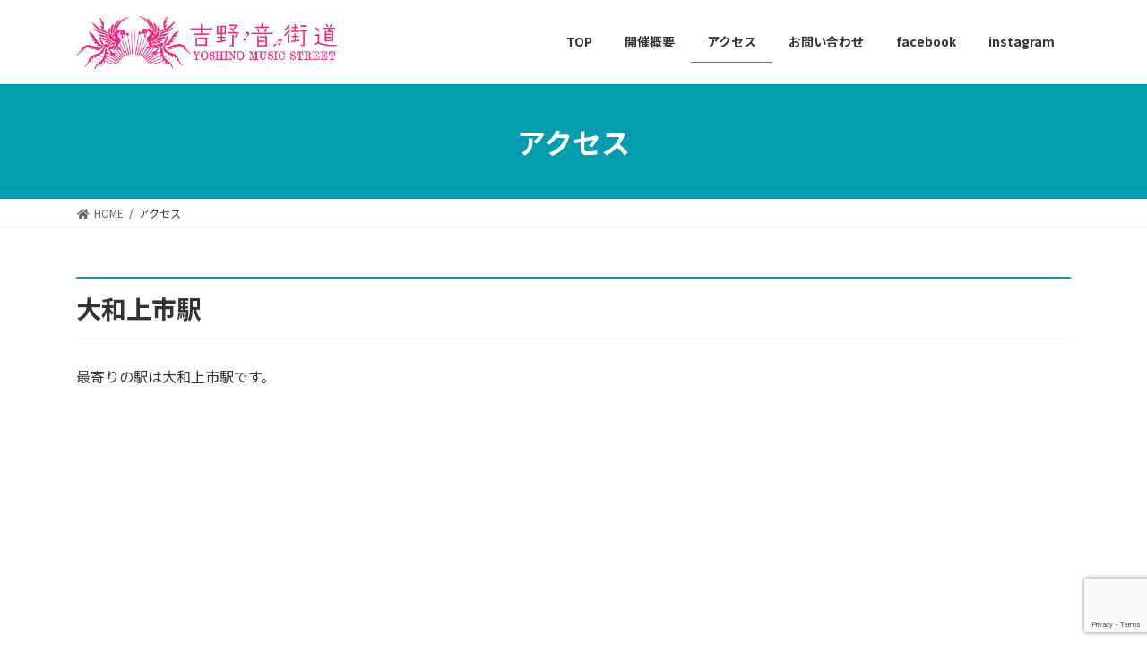

--- FILE ---
content_type: text/html; charset=UTF-8
request_url: https://yoshino-music-street.com/access
body_size: 15802
content:
<!DOCTYPE html><html dir="ltr" lang="ja" prefix="og: https://ogp.me/ns#"><head><meta charset="utf-8"><meta http-equiv="X-UA-Compatible" content="IE=edge"><meta name="viewport" content="width=device-width, initial-scale=1"><title>アクセス - 吉野音街道公式ページ</title><meta name="description" content="大和上市駅 最寄りの駅は大和上市駅です。 駐車場 駐車場は、吉野川沿いのリバーフィールド吉野・吉野さくら臨時駐" /><meta name="robots" content="max-image-preview:large" /><link rel="canonical" href="https://yoshino-music-street.com/access" /><meta name="generator" content="All in One SEO (AIOSEO) 4.8.4.1" /><meta property="og:locale" content="ja_JP" /><meta property="og:site_name" content="吉野音街道公式ページ - 旧伊勢街道の音楽フェス" /><meta property="og:type" content="article" /><meta property="og:title" content="アクセス - 吉野音街道公式ページ" /><meta property="og:description" content="大和上市駅 最寄りの駅は大和上市駅です。 駐車場 駐車場は、吉野川沿いのリバーフィールド吉野・吉野さくら臨時駐" /><meta property="og:url" content="https://yoshino-music-street.com/access" /><meta property="article:published_time" content="2021-07-12T13:11:27+00:00" /><meta property="article:modified_time" content="2024-10-02T04:29:10+00:00" /><meta property="article:publisher" content="https://www.facebook.com/yoshinomusicstreet" /><meta name="twitter:card" content="summary" /><meta name="twitter:title" content="アクセス - 吉野音街道公式ページ" /><meta name="twitter:description" content="大和上市駅 最寄りの駅は大和上市駅です。 駐車場 駐車場は、吉野川沿いのリバーフィールド吉野・吉野さくら臨時駐" /> <script type="application/ld+json" class="aioseo-schema">{"@context":"https:\/\/schema.org","@graph":[{"@type":"BreadcrumbList","@id":"https:\/\/yoshino-music-street.com\/access#breadcrumblist","itemListElement":[{"@type":"ListItem","@id":"https:\/\/yoshino-music-street.com#listItem","position":1,"name":"\u30db\u30fc\u30e0","item":"https:\/\/yoshino-music-street.com","nextItem":{"@type":"ListItem","@id":"https:\/\/yoshino-music-street.com\/access#listItem","name":"\u30a2\u30af\u30bb\u30b9"}},{"@type":"ListItem","@id":"https:\/\/yoshino-music-street.com\/access#listItem","position":2,"name":"\u30a2\u30af\u30bb\u30b9","previousItem":{"@type":"ListItem","@id":"https:\/\/yoshino-music-street.com#listItem","name":"\u30db\u30fc\u30e0"}}]},{"@type":"Organization","@id":"https:\/\/yoshino-music-street.com\/#organization","name":"\u5409\u91ce\u97f3\u8857\u9053\u516c\u5f0f\u30da\u30fc\u30b8","description":"\u65e7\u4f0a\u52e2\u8857\u9053\u306e\u97f3\u697d\u30d5\u30a7\u30b9","url":"https:\/\/yoshino-music-street.com\/","telephone":"+818042497618","logo":{"@type":"ImageObject","url":"https:\/\/yoshino-music-street.com\/wp-content\/uploads\/2021\/06\/\u30a2\u30bb\u30c3\u30c8-8.png","@id":"https:\/\/yoshino-music-street.com\/access\/#organizationLogo","width":194,"height":83},"image":{"@id":"https:\/\/yoshino-music-street.com\/access\/#organizationLogo"},"sameAs":["https:\/\/www.facebook.com\/yoshinomusicstreet"]},{"@type":"WebPage","@id":"https:\/\/yoshino-music-street.com\/access#webpage","url":"https:\/\/yoshino-music-street.com\/access","name":"\u30a2\u30af\u30bb\u30b9 - \u5409\u91ce\u97f3\u8857\u9053\u516c\u5f0f\u30da\u30fc\u30b8","description":"\u5927\u548c\u4e0a\u5e02\u99c5 \u6700\u5bc4\u308a\u306e\u99c5\u306f\u5927\u548c\u4e0a\u5e02\u99c5\u3067\u3059\u3002 \u99d0\u8eca\u5834 \u99d0\u8eca\u5834\u306f\u3001\u5409\u91ce\u5ddd\u6cbf\u3044\u306e\u30ea\u30d0\u30fc\u30d5\u30a3\u30fc\u30eb\u30c9\u5409\u91ce\u30fb\u5409\u91ce\u3055\u304f\u3089\u81e8\u6642\u99d0","inLanguage":"ja","isPartOf":{"@id":"https:\/\/yoshino-music-street.com\/#website"},"breadcrumb":{"@id":"https:\/\/yoshino-music-street.com\/access#breadcrumblist"},"datePublished":"2021-07-12T22:11:27+09:00","dateModified":"2024-10-02T13:29:10+09:00"},{"@type":"WebSite","@id":"https:\/\/yoshino-music-street.com\/#website","url":"https:\/\/yoshino-music-street.com\/","name":"\u5409\u91ce\u97f3\u8857\u9053\u516c\u5f0f\u30da\u30fc\u30b8","description":"\u65e7\u4f0a\u52e2\u8857\u9053\u306e\u97f3\u697d\u30d5\u30a7\u30b9","inLanguage":"ja","publisher":{"@id":"https:\/\/yoshino-music-street.com\/#organization"}}]}</script> <link rel="alternate" type="application/rss+xml" title="吉野音街道公式ページ &raquo; フィード" href="https://yoshino-music-street.com/feed" /><link rel="alternate" type="application/rss+xml" title="吉野音街道公式ページ &raquo; コメントフィード" href="https://yoshino-music-street.com/comments/feed" /><link rel="alternate" title="oEmbed (JSON)" type="application/json+oembed" href="https://yoshino-music-street.com/wp-json/oembed/1.0/embed?url=https%3A%2F%2Fyoshino-music-street.com%2Faccess" /><link rel="alternate" title="oEmbed (XML)" type="text/xml+oembed" href="https://yoshino-music-street.com/wp-json/oembed/1.0/embed?url=https%3A%2F%2Fyoshino-music-street.com%2Faccess&#038;format=xml" /> <style id='wp-img-auto-sizes-contain-inline-css' type='text/css'>img:is([sizes=auto i],[sizes^="auto," i]){contain-intrinsic-size:3000px 1500px}
/*# sourceURL=wp-img-auto-sizes-contain-inline-css */</style><style id='wp-emoji-styles-inline-css' type='text/css'>img.wp-smiley, img.emoji {
		display: inline !important;
		border: none !important;
		box-shadow: none !important;
		height: 1em !important;
		width: 1em !important;
		margin: 0 0.07em !important;
		vertical-align: -0.1em !important;
		background: none !important;
		padding: 0 !important;
	}
/*# sourceURL=wp-emoji-styles-inline-css */</style><style id='wp-block-library-inline-css' type='text/css'>:root{--wp-block-synced-color:#7a00df;--wp-block-synced-color--rgb:122,0,223;--wp-bound-block-color:var(--wp-block-synced-color);--wp-editor-canvas-background:#ddd;--wp-admin-theme-color:#007cba;--wp-admin-theme-color--rgb:0,124,186;--wp-admin-theme-color-darker-10:#006ba1;--wp-admin-theme-color-darker-10--rgb:0,107,160.5;--wp-admin-theme-color-darker-20:#005a87;--wp-admin-theme-color-darker-20--rgb:0,90,135;--wp-admin-border-width-focus:2px}@media (min-resolution:192dpi){:root{--wp-admin-border-width-focus:1.5px}}.wp-element-button{cursor:pointer}:root .has-very-light-gray-background-color{background-color:#eee}:root .has-very-dark-gray-background-color{background-color:#313131}:root .has-very-light-gray-color{color:#eee}:root .has-very-dark-gray-color{color:#313131}:root .has-vivid-green-cyan-to-vivid-cyan-blue-gradient-background{background:linear-gradient(135deg,#00d084,#0693e3)}:root .has-purple-crush-gradient-background{background:linear-gradient(135deg,#34e2e4,#4721fb 50%,#ab1dfe)}:root .has-hazy-dawn-gradient-background{background:linear-gradient(135deg,#faaca8,#dad0ec)}:root .has-subdued-olive-gradient-background{background:linear-gradient(135deg,#fafae1,#67a671)}:root .has-atomic-cream-gradient-background{background:linear-gradient(135deg,#fdd79a,#004a59)}:root .has-nightshade-gradient-background{background:linear-gradient(135deg,#330968,#31cdcf)}:root .has-midnight-gradient-background{background:linear-gradient(135deg,#020381,#2874fc)}:root{--wp--preset--font-size--normal:16px;--wp--preset--font-size--huge:42px}.has-regular-font-size{font-size:1em}.has-larger-font-size{font-size:2.625em}.has-normal-font-size{font-size:var(--wp--preset--font-size--normal)}.has-huge-font-size{font-size:var(--wp--preset--font-size--huge)}.has-text-align-center{text-align:center}.has-text-align-left{text-align:left}.has-text-align-right{text-align:right}.has-fit-text{white-space:nowrap!important}#end-resizable-editor-section{display:none}.aligncenter{clear:both}.items-justified-left{justify-content:flex-start}.items-justified-center{justify-content:center}.items-justified-right{justify-content:flex-end}.items-justified-space-between{justify-content:space-between}.screen-reader-text{border:0;clip-path:inset(50%);height:1px;margin:-1px;overflow:hidden;padding:0;position:absolute;width:1px;word-wrap:normal!important}.screen-reader-text:focus{background-color:#ddd;clip-path:none;color:#444;display:block;font-size:1em;height:auto;left:5px;line-height:normal;padding:15px 23px 14px;text-decoration:none;top:5px;width:auto;z-index:100000}html :where(.has-border-color){border-style:solid}html :where([style*=border-top-color]){border-top-style:solid}html :where([style*=border-right-color]){border-right-style:solid}html :where([style*=border-bottom-color]){border-bottom-style:solid}html :where([style*=border-left-color]){border-left-style:solid}html :where([style*=border-width]){border-style:solid}html :where([style*=border-top-width]){border-top-style:solid}html :where([style*=border-right-width]){border-right-style:solid}html :where([style*=border-bottom-width]){border-bottom-style:solid}html :where([style*=border-left-width]){border-left-style:solid}html :where(img[class*=wp-image-]){height:auto;max-width:100%}:where(figure){margin:0 0 1em}html :where(.is-position-sticky){--wp-admin--admin-bar--position-offset:var(--wp-admin--admin-bar--height,0px)}@media screen and (max-width:600px){html :where(.is-position-sticky){--wp-admin--admin-bar--position-offset:0px}}

/*# sourceURL=wp-block-library-inline-css */</style><style id='wp-block-button-inline-css' type='text/css'>.wp-block-button__link{align-content:center;box-sizing:border-box;cursor:pointer;display:inline-block;height:100%;text-align:center;word-break:break-word}.wp-block-button__link.aligncenter{text-align:center}.wp-block-button__link.alignright{text-align:right}:where(.wp-block-button__link){border-radius:9999px;box-shadow:none;padding:calc(.667em + 2px) calc(1.333em + 2px);text-decoration:none}.wp-block-button[style*=text-decoration] .wp-block-button__link{text-decoration:inherit}.wp-block-buttons>.wp-block-button.has-custom-width{max-width:none}.wp-block-buttons>.wp-block-button.has-custom-width .wp-block-button__link{width:100%}.wp-block-buttons>.wp-block-button.has-custom-font-size .wp-block-button__link{font-size:inherit}.wp-block-buttons>.wp-block-button.wp-block-button__width-25{width:calc(25% - var(--wp--style--block-gap, .5em)*.75)}.wp-block-buttons>.wp-block-button.wp-block-button__width-50{width:calc(50% - var(--wp--style--block-gap, .5em)*.5)}.wp-block-buttons>.wp-block-button.wp-block-button__width-75{width:calc(75% - var(--wp--style--block-gap, .5em)*.25)}.wp-block-buttons>.wp-block-button.wp-block-button__width-100{flex-basis:100%;width:100%}.wp-block-buttons.is-vertical>.wp-block-button.wp-block-button__width-25{width:25%}.wp-block-buttons.is-vertical>.wp-block-button.wp-block-button__width-50{width:50%}.wp-block-buttons.is-vertical>.wp-block-button.wp-block-button__width-75{width:75%}.wp-block-button.is-style-squared,.wp-block-button__link.wp-block-button.is-style-squared{border-radius:0}.wp-block-button.no-border-radius,.wp-block-button__link.no-border-radius{border-radius:0!important}:root :where(.wp-block-button .wp-block-button__link.is-style-outline),:root :where(.wp-block-button.is-style-outline>.wp-block-button__link){border:2px solid;padding:.667em 1.333em}:root :where(.wp-block-button .wp-block-button__link.is-style-outline:not(.has-text-color)),:root :where(.wp-block-button.is-style-outline>.wp-block-button__link:not(.has-text-color)){color:currentColor}:root :where(.wp-block-button .wp-block-button__link.is-style-outline:not(.has-background)),:root :where(.wp-block-button.is-style-outline>.wp-block-button__link:not(.has-background)){background-color:initial;background-image:none}
/*# sourceURL=https://yoshino-music-street.com/wp-includes/blocks/button/style.min.css */</style><style id='wp-block-buttons-inline-css' type='text/css'>.wp-block-buttons{box-sizing:border-box}.wp-block-buttons.is-vertical{flex-direction:column}.wp-block-buttons.is-vertical>.wp-block-button:last-child{margin-bottom:0}.wp-block-buttons>.wp-block-button{display:inline-block;margin:0}.wp-block-buttons.is-content-justification-left{justify-content:flex-start}.wp-block-buttons.is-content-justification-left.is-vertical{align-items:flex-start}.wp-block-buttons.is-content-justification-center{justify-content:center}.wp-block-buttons.is-content-justification-center.is-vertical{align-items:center}.wp-block-buttons.is-content-justification-right{justify-content:flex-end}.wp-block-buttons.is-content-justification-right.is-vertical{align-items:flex-end}.wp-block-buttons.is-content-justification-space-between{justify-content:space-between}.wp-block-buttons.aligncenter{text-align:center}.wp-block-buttons:not(.is-content-justification-space-between,.is-content-justification-right,.is-content-justification-left,.is-content-justification-center) .wp-block-button.aligncenter{margin-left:auto;margin-right:auto;width:100%}.wp-block-buttons[style*=text-decoration] .wp-block-button,.wp-block-buttons[style*=text-decoration] .wp-block-button__link{text-decoration:inherit}.wp-block-buttons.has-custom-font-size .wp-block-button__link{font-size:inherit}.wp-block-buttons .wp-block-button__link{width:100%}.wp-block-button.aligncenter{text-align:center}
/*# sourceURL=https://yoshino-music-street.com/wp-includes/blocks/buttons/style.min.css */</style><style id='global-styles-inline-css' type='text/css'>:root{--wp--preset--aspect-ratio--square: 1;--wp--preset--aspect-ratio--4-3: 4/3;--wp--preset--aspect-ratio--3-4: 3/4;--wp--preset--aspect-ratio--3-2: 3/2;--wp--preset--aspect-ratio--2-3: 2/3;--wp--preset--aspect-ratio--16-9: 16/9;--wp--preset--aspect-ratio--9-16: 9/16;--wp--preset--color--black: #000000;--wp--preset--color--cyan-bluish-gray: #abb8c3;--wp--preset--color--white: #ffffff;--wp--preset--color--pale-pink: #f78da7;--wp--preset--color--vivid-red: #cf2e2e;--wp--preset--color--luminous-vivid-orange: #ff6900;--wp--preset--color--luminous-vivid-amber: #fcb900;--wp--preset--color--light-green-cyan: #7bdcb5;--wp--preset--color--vivid-green-cyan: #00d084;--wp--preset--color--pale-cyan-blue: #8ed1fc;--wp--preset--color--vivid-cyan-blue: #0693e3;--wp--preset--color--vivid-purple: #9b51e0;--wp--preset--gradient--vivid-cyan-blue-to-vivid-purple: linear-gradient(135deg,rgba(6,147,227,1) 0%,rgb(155,81,224) 100%);--wp--preset--gradient--light-green-cyan-to-vivid-green-cyan: linear-gradient(135deg,rgb(122,220,180) 0%,rgb(0,208,130) 100%);--wp--preset--gradient--luminous-vivid-amber-to-luminous-vivid-orange: linear-gradient(135deg,rgba(252,185,0,1) 0%,rgba(255,105,0,1) 100%);--wp--preset--gradient--luminous-vivid-orange-to-vivid-red: linear-gradient(135deg,rgba(255,105,0,1) 0%,rgb(207,46,46) 100%);--wp--preset--gradient--very-light-gray-to-cyan-bluish-gray: linear-gradient(135deg,rgb(238,238,238) 0%,rgb(169,184,195) 100%);--wp--preset--gradient--cool-to-warm-spectrum: linear-gradient(135deg,rgb(74,234,220) 0%,rgb(151,120,209) 20%,rgb(207,42,186) 40%,rgb(238,44,130) 60%,rgb(251,105,98) 80%,rgb(254,248,76) 100%);--wp--preset--gradient--blush-light-purple: linear-gradient(135deg,rgb(255,206,236) 0%,rgb(152,150,240) 100%);--wp--preset--gradient--blush-bordeaux: linear-gradient(135deg,rgb(254,205,165) 0%,rgb(254,45,45) 50%,rgb(107,0,62) 100%);--wp--preset--gradient--luminous-dusk: linear-gradient(135deg,rgb(255,203,112) 0%,rgb(199,81,192) 50%,rgb(65,88,208) 100%);--wp--preset--gradient--pale-ocean: linear-gradient(135deg,rgb(255,245,203) 0%,rgb(182,227,212) 50%,rgb(51,167,181) 100%);--wp--preset--gradient--electric-grass: linear-gradient(135deg,rgb(202,248,128) 0%,rgb(113,206,126) 100%);--wp--preset--gradient--midnight: linear-gradient(135deg,rgb(2,3,129) 0%,rgb(40,116,252) 100%);--wp--preset--gradient--vivid-green-cyan-to-vivid-cyan-blue: linear-gradient(135deg,rgba(0,208,132,1) 0%,rgba(6,147,227,1) 100%);--wp--preset--font-size--small: 12px;--wp--preset--font-size--medium: 20px;--wp--preset--font-size--large: 18px;--wp--preset--font-size--x-large: 42px;--wp--preset--font-size--regular: 16px;--wp--preset--font-size--huge: 21px;--wp--preset--spacing--20: 0.44rem;--wp--preset--spacing--30: 0.67rem;--wp--preset--spacing--40: 1rem;--wp--preset--spacing--50: 1.5rem;--wp--preset--spacing--60: 2.25rem;--wp--preset--spacing--70: 3.38rem;--wp--preset--spacing--80: 5.06rem;--wp--preset--shadow--natural: 6px 6px 9px rgba(0, 0, 0, 0.2);--wp--preset--shadow--deep: 12px 12px 50px rgba(0, 0, 0, 0.4);--wp--preset--shadow--sharp: 6px 6px 0px rgba(0, 0, 0, 0.2);--wp--preset--shadow--outlined: 6px 6px 0px -3px rgb(255, 255, 255), 6px 6px rgb(0, 0, 0);--wp--preset--shadow--crisp: 6px 6px 0px rgb(0, 0, 0);}:where(.is-layout-flex){gap: 0.5em;}:where(.is-layout-grid){gap: 0.5em;}body .is-layout-flex{display: flex;}.is-layout-flex{flex-wrap: wrap;align-items: center;}.is-layout-flex > :is(*, div){margin: 0;}body .is-layout-grid{display: grid;}.is-layout-grid > :is(*, div){margin: 0;}:where(.wp-block-columns.is-layout-flex){gap: 2em;}:where(.wp-block-columns.is-layout-grid){gap: 2em;}:where(.wp-block-post-template.is-layout-flex){gap: 1.25em;}:where(.wp-block-post-template.is-layout-grid){gap: 1.25em;}.has-black-color{color: var(--wp--preset--color--black) !important;}.has-cyan-bluish-gray-color{color: var(--wp--preset--color--cyan-bluish-gray) !important;}.has-white-color{color: var(--wp--preset--color--white) !important;}.has-pale-pink-color{color: var(--wp--preset--color--pale-pink) !important;}.has-vivid-red-color{color: var(--wp--preset--color--vivid-red) !important;}.has-luminous-vivid-orange-color{color: var(--wp--preset--color--luminous-vivid-orange) !important;}.has-luminous-vivid-amber-color{color: var(--wp--preset--color--luminous-vivid-amber) !important;}.has-light-green-cyan-color{color: var(--wp--preset--color--light-green-cyan) !important;}.has-vivid-green-cyan-color{color: var(--wp--preset--color--vivid-green-cyan) !important;}.has-pale-cyan-blue-color{color: var(--wp--preset--color--pale-cyan-blue) !important;}.has-vivid-cyan-blue-color{color: var(--wp--preset--color--vivid-cyan-blue) !important;}.has-vivid-purple-color{color: var(--wp--preset--color--vivid-purple) !important;}.has-black-background-color{background-color: var(--wp--preset--color--black) !important;}.has-cyan-bluish-gray-background-color{background-color: var(--wp--preset--color--cyan-bluish-gray) !important;}.has-white-background-color{background-color: var(--wp--preset--color--white) !important;}.has-pale-pink-background-color{background-color: var(--wp--preset--color--pale-pink) !important;}.has-vivid-red-background-color{background-color: var(--wp--preset--color--vivid-red) !important;}.has-luminous-vivid-orange-background-color{background-color: var(--wp--preset--color--luminous-vivid-orange) !important;}.has-luminous-vivid-amber-background-color{background-color: var(--wp--preset--color--luminous-vivid-amber) !important;}.has-light-green-cyan-background-color{background-color: var(--wp--preset--color--light-green-cyan) !important;}.has-vivid-green-cyan-background-color{background-color: var(--wp--preset--color--vivid-green-cyan) !important;}.has-pale-cyan-blue-background-color{background-color: var(--wp--preset--color--pale-cyan-blue) !important;}.has-vivid-cyan-blue-background-color{background-color: var(--wp--preset--color--vivid-cyan-blue) !important;}.has-vivid-purple-background-color{background-color: var(--wp--preset--color--vivid-purple) !important;}.has-black-border-color{border-color: var(--wp--preset--color--black) !important;}.has-cyan-bluish-gray-border-color{border-color: var(--wp--preset--color--cyan-bluish-gray) !important;}.has-white-border-color{border-color: var(--wp--preset--color--white) !important;}.has-pale-pink-border-color{border-color: var(--wp--preset--color--pale-pink) !important;}.has-vivid-red-border-color{border-color: var(--wp--preset--color--vivid-red) !important;}.has-luminous-vivid-orange-border-color{border-color: var(--wp--preset--color--luminous-vivid-orange) !important;}.has-luminous-vivid-amber-border-color{border-color: var(--wp--preset--color--luminous-vivid-amber) !important;}.has-light-green-cyan-border-color{border-color: var(--wp--preset--color--light-green-cyan) !important;}.has-vivid-green-cyan-border-color{border-color: var(--wp--preset--color--vivid-green-cyan) !important;}.has-pale-cyan-blue-border-color{border-color: var(--wp--preset--color--pale-cyan-blue) !important;}.has-vivid-cyan-blue-border-color{border-color: var(--wp--preset--color--vivid-cyan-blue) !important;}.has-vivid-purple-border-color{border-color: var(--wp--preset--color--vivid-purple) !important;}.has-vivid-cyan-blue-to-vivid-purple-gradient-background{background: var(--wp--preset--gradient--vivid-cyan-blue-to-vivid-purple) !important;}.has-light-green-cyan-to-vivid-green-cyan-gradient-background{background: var(--wp--preset--gradient--light-green-cyan-to-vivid-green-cyan) !important;}.has-luminous-vivid-amber-to-luminous-vivid-orange-gradient-background{background: var(--wp--preset--gradient--luminous-vivid-amber-to-luminous-vivid-orange) !important;}.has-luminous-vivid-orange-to-vivid-red-gradient-background{background: var(--wp--preset--gradient--luminous-vivid-orange-to-vivid-red) !important;}.has-very-light-gray-to-cyan-bluish-gray-gradient-background{background: var(--wp--preset--gradient--very-light-gray-to-cyan-bluish-gray) !important;}.has-cool-to-warm-spectrum-gradient-background{background: var(--wp--preset--gradient--cool-to-warm-spectrum) !important;}.has-blush-light-purple-gradient-background{background: var(--wp--preset--gradient--blush-light-purple) !important;}.has-blush-bordeaux-gradient-background{background: var(--wp--preset--gradient--blush-bordeaux) !important;}.has-luminous-dusk-gradient-background{background: var(--wp--preset--gradient--luminous-dusk) !important;}.has-pale-ocean-gradient-background{background: var(--wp--preset--gradient--pale-ocean) !important;}.has-electric-grass-gradient-background{background: var(--wp--preset--gradient--electric-grass) !important;}.has-midnight-gradient-background{background: var(--wp--preset--gradient--midnight) !important;}.has-small-font-size{font-size: var(--wp--preset--font-size--small) !important;}.has-medium-font-size{font-size: var(--wp--preset--font-size--medium) !important;}.has-large-font-size{font-size: var(--wp--preset--font-size--large) !important;}.has-x-large-font-size{font-size: var(--wp--preset--font-size--x-large) !important;}
/*# sourceURL=global-styles-inline-css */</style><style id='classic-theme-styles-inline-css' type='text/css'>/*! This file is auto-generated */
.wp-block-button__link{color:#fff;background-color:#32373c;border-radius:9999px;box-shadow:none;text-decoration:none;padding:calc(.667em + 2px) calc(1.333em + 2px);font-size:1.125em}.wp-block-file__button{background:#32373c;color:#fff;text-decoration:none}
/*# sourceURL=/wp-includes/css/classic-themes.min.css */</style><link rel='preload' id='contact-form-7-css' href='https://yoshino-music-street.com/wp-content/cache/autoptimize/autoptimize_single_64ac31699f5326cb3c76122498b76f66.php?ver=6.1' as='style' onload="this.onload=null;this.rel='stylesheet'"/><link rel='stylesheet' id='contact-form-7-css' href='https://yoshino-music-street.com/wp-content/cache/autoptimize/autoptimize_single_64ac31699f5326cb3c76122498b76f66.php?ver=6.1' media='print' onload="this.media='all'; this.onload=null;"><link rel='stylesheet' id='lightning-common-style-css' href='https://yoshino-music-street.com/wp-content/cache/autoptimize/autoptimize_single_a6d9bc8ee38b6c125b78249e809fcc25.php?ver=14.5.2' type='text/css' media='all' /><style id='lightning-common-style-inline-css' type='text/css'>/* Lightning */:root {--vk-color-primary:#039daf;--vk-color-primary-dark:#027d8c;--vk-color-primary-vivid:#03acc0;--g_nav_main_acc_icon_open_url:url(https://yoshino-music-street.com/wp-content/themes/lightning/_g3/inc/vk-mobile-nav/package/images/vk-menu-acc-icon-open-black.svg);--g_nav_main_acc_icon_close_url: url(https://yoshino-music-street.com/wp-content/themes/lightning/_g3/inc/vk-mobile-nav/package/images/vk-menu-close-black.svg);--g_nav_sub_acc_icon_open_url: url(https://yoshino-music-street.com/wp-content/themes/lightning/_g3/inc/vk-mobile-nav/package/images/vk-menu-acc-icon-open-white.svg);--g_nav_sub_acc_icon_close_url: url(https://yoshino-music-street.com/wp-content/themes/lightning/_g3/inc/vk-mobile-nav/package/images/vk-menu-close-white.svg);}
/* vk-mobile-nav */:root {--vk-mobile-nav-menu-btn-bg-src: url("https://yoshino-music-street.com/wp-content/themes/lightning/_g3/inc/vk-mobile-nav/package/images/vk-menu-btn-black.svg");--vk-mobile-nav-menu-btn-close-bg-src: url("https://yoshino-music-street.com/wp-content/themes/lightning/_g3/inc/vk-mobile-nav/package/images/vk-menu-close-black.svg");--vk-menu-acc-icon-open-black-bg-src: url("https://yoshino-music-street.com/wp-content/themes/lightning/_g3/inc/vk-mobile-nav/package/images/vk-menu-acc-icon-open-black.svg");--vk-menu-acc-icon-open-white-bg-src: url("https://yoshino-music-street.com/wp-content/themes/lightning/_g3/inc/vk-mobile-nav/package/images/vk-menu-acc-icon-open-white.svg");--vk-menu-acc-icon-close-black-bg-src: url("https://yoshino-music-street.com/wp-content/themes/lightning/_g3/inc/vk-mobile-nav/package/images/vk-menu-close-black.svg");--vk-menu-acc-icon-close-white-bg-src: url("https://yoshino-music-street.com/wp-content/themes/lightning/_g3/inc/vk-mobile-nav/package/images/vk-menu-close-white.svg");}
/*# sourceURL=lightning-common-style-inline-css */</style><link rel='stylesheet' id='lightning-design-style-css' href='https://yoshino-music-street.com/wp-content/cache/autoptimize/autoptimize_single_3f933241e0ef766dd238f06cffc40fdd.php?ver=14.5.2' type='text/css' media='all' /><style id='lightning-design-style-inline-css' type='text/css'>.tagcloud a:before { font-family: "Font Awesome 5 Free";content: "\f02b";font-weight: bold; }
/*# sourceURL=lightning-design-style-inline-css */</style><link rel='stylesheet' id='vk-swiper-style-css' href='https://yoshino-music-street.com/wp-content/themes/lightning/_g3/inc/vk-swiper/package/assets/css/swiper.min.css?ver=5.4.5' type='text/css' media='all' /><link rel='preload' id='vk-blog-card-css' href='https://yoshino-music-street.com/wp-content/cache/autoptimize/autoptimize_single_bae5b1379fcaa427cec9b0cc3d5ed0c3.php?ver=6.9' as='style' onload="this.onload=null;this.rel='stylesheet'"/><link rel='stylesheet' id='vk-blog-card-css' href='https://yoshino-music-street.com/wp-content/cache/autoptimize/autoptimize_single_bae5b1379fcaa427cec9b0cc3d5ed0c3.php?ver=6.9' media='print' onload="this.media='all'; this.onload=null;"><link rel='preload' id='lightning-theme-style-css' href='https://yoshino-music-street.com/wp-content/themes/lightning/style.css?ver=14.5.2' as='style' onload="this.onload=null;this.rel='stylesheet'"/><link rel='stylesheet' id='lightning-theme-style-css' href='https://yoshino-music-street.com/wp-content/themes/lightning/style.css?ver=14.5.2' media='print' onload="this.media='all'; this.onload=null;"><link rel='preload' id='vk-font-awesome-css' href='https://yoshino-music-street.com/wp-content/themes/lightning/inc/font-awesome/package/versions/5/css/all.min.css?ver=5.13.0' as='style' onload="this.onload=null;this.rel='stylesheet'"/><link rel='stylesheet' id='vk-font-awesome-css' href='https://yoshino-music-street.com/wp-content/themes/lightning/inc/font-awesome/package/versions/5/css/all.min.css?ver=5.13.0' media='print' onload="this.media='all'; this.onload=null;"><style id='akismet-widget-style-inline-css' type='text/css'>.a-stats {
				--akismet-color-mid-green: #357b49;
				--akismet-color-white: #fff;
				--akismet-color-light-grey: #f6f7f7;

				max-width: 350px;
				width: auto;
			}

			.a-stats * {
				all: unset;
				box-sizing: border-box;
			}

			.a-stats strong {
				font-weight: 600;
			}

			.a-stats a.a-stats__link,
			.a-stats a.a-stats__link:visited,
			.a-stats a.a-stats__link:active {
				background: var(--akismet-color-mid-green);
				border: none;
				box-shadow: none;
				border-radius: 8px;
				color: var(--akismet-color-white);
				cursor: pointer;
				display: block;
				font-family: -apple-system, BlinkMacSystemFont, 'Segoe UI', 'Roboto', 'Oxygen-Sans', 'Ubuntu', 'Cantarell', 'Helvetica Neue', sans-serif;
				font-weight: 500;
				padding: 12px;
				text-align: center;
				text-decoration: none;
				transition: all 0.2s ease;
			}

			/* Extra specificity to deal with TwentyTwentyOne focus style */
			.widget .a-stats a.a-stats__link:focus {
				background: var(--akismet-color-mid-green);
				color: var(--akismet-color-white);
				text-decoration: none;
			}

			.a-stats a.a-stats__link:hover {
				filter: brightness(110%);
				box-shadow: 0 4px 12px rgba(0, 0, 0, 0.06), 0 0 2px rgba(0, 0, 0, 0.16);
			}

			.a-stats .count {
				color: var(--akismet-color-white);
				display: block;
				font-size: 1.5em;
				line-height: 1.4;
				padding: 0 13px;
				white-space: nowrap;
			}
		
/*# sourceURL=akismet-widget-style-inline-css */</style><link rel='preload' id='wp-block-heading-css' href='https://yoshino-music-street.com/wp-includes/blocks/heading/style.min.css?ver=6.9' as='style' onload="this.onload=null;this.rel='stylesheet'"/><link rel='stylesheet' id='wp-block-heading-css' href='https://yoshino-music-street.com/wp-includes/blocks/heading/style.min.css?ver=6.9' media='print' onload="this.media='all'; this.onload=null;"><link rel='preload' id='wp-block-paragraph-css' href='https://yoshino-music-street.com/wp-includes/blocks/paragraph/style.min.css?ver=6.9' as='style' onload="this.onload=null;this.rel='stylesheet'"/><link rel='stylesheet' id='wp-block-paragraph-css' href='https://yoshino-music-street.com/wp-includes/blocks/paragraph/style.min.css?ver=6.9' media='print' onload="this.media='all'; this.onload=null;"><link rel='preload' id='wp-block-image-css' href='https://yoshino-music-street.com/wp-includes/blocks/image/style.min.css?ver=6.9' as='style' onload="this.onload=null;this.rel='stylesheet'"/><link rel='stylesheet' id='wp-block-image-css' href='https://yoshino-music-street.com/wp-includes/blocks/image/style.min.css?ver=6.9' media='print' onload="this.media='all'; this.onload=null;"><link rel="https://api.w.org/" href="https://yoshino-music-street.com/wp-json/" /><link rel="alternate" title="JSON" type="application/json" href="https://yoshino-music-street.com/wp-json/wp/v2/pages/51" /><link rel="EditURI" type="application/rsd+xml" title="RSD" href="https://yoshino-music-street.com/xmlrpc.php?rsd" /><meta name="generator" content="WordPress 6.9" /><link rel='shortlink' href='https://yoshino-music-street.com/?p=51' /> <noscript><style>.lazyload[data-src]{display:none !important;}</style></noscript><style>.lazyload{background-image:none !important;}.lazyload:before{background-image:none !important;}</style><link rel="icon" href="https://yoshino-music-street.com/wp-content/uploads/2021/07/cropped-217751776_100465518996971_4575535253763411507_n-32x32.png" sizes="32x32" /><link rel="icon" href="https://yoshino-music-street.com/wp-content/uploads/2021/07/cropped-217751776_100465518996971_4575535253763411507_n-192x192.png" sizes="192x192" /><link rel="apple-touch-icon" href="https://yoshino-music-street.com/wp-content/uploads/2021/07/cropped-217751776_100465518996971_4575535253763411507_n-180x180.png" /><meta name="msapplication-TileImage" content="https://yoshino-music-street.com/wp-content/uploads/2021/07/cropped-217751776_100465518996971_4575535253763411507_n-270x270.png" /><style type="text/css" id="wp-custom-css">.site-footer-copyright p:last-child {
	display: none;
}
/* Contact Form 7 */
/* 必須マーク */
.must{
	color: #fff;
	margin-right: 10px;
	padding: 6px 10px;
	background: #f58694; /* 背景色 */
	border-radius: 5px;
	font-size: 80%;
}

/* 任意マーク */
.free {
	color: #fff;
	margin-right: 10px;
	padding: 6px 10px;
	background: #7fbfff; /* 背景色 */
	border-radius: 5px;
}

/* 項目名を太字にする */
form p {
	font-weight: 600;
}

/* 入力項目を見やすくする */
input.wpcf7-form-control.wpcf7-text,
textarea.wpcf7-form-control.wpcf7-textarea {
	width: 100%;
	padding: 8px 15px;
	margin-right: 10px;
	margin-top: 10px;
	border: 1px solid #d0d5d8; /* 枠線の色 */
	border-radius: 3px;
}
textarea.wpcf7-form-control.wpcf7-textarea {
	height: 200px;
}

/* 必須項目の入力欄を見やすくする */
input.wpcf7-form-control.wpcf7-text.wpcf7-validates-as-required {
	background: #eff1f5; /* 背景色 */
}

/* 送信ボタンを見やすくする */
input.wpcf7-submit {
	width: 100%; /* 好みで60〜80%でもOK */
	height: 60px;
	border-color: #ffbf7f; /* 枠線の色 */
	background: #ffbf7f; /* ボタンの色 */
	color: #fff;
	font-size: 20px;
	font-weight: 600;
	border-radius: 2px;
}

/* エラーメッセージを見やすくする */
span.wpcf7-not-valid-tip,
.wpcf7-response-output.wpcf7-validation-errors {
	color: red;
	font-weight: 600;
}

/* ギャラリーの写真を均一にする */
body .wp-block-gallery .blocks-gallery-item {
  flex-grow: 0;
}

.vk_posts.next-prev {
	display: none;
}
.wp-block-gallery.has-nested-images.is-cropped figure.wp-block-image:not(#individual-image){
	flex-grow:0;
}</style><link rel='preload' id='add_google_fonts_noto_sans-css' href='https://fonts.googleapis.com/css2?family=Noto+Sans+JP%3Awght%40400%3B700&#038;display=swap&#038;ver=6.9' as='style' onload="this.onload=null;this.rel='stylesheet'"/><link rel='stylesheet' id='add_google_fonts_noto_sans-css' href='https://fonts.googleapis.com/css2?family=Noto+Sans+JP%3Awght%40400%3B700&#038;display=swap&#038;ver=6.9' media='print' onload="this.media='all'; this.onload=null;"></head><body class="wp-singular page-template-default page page-id-51 wp-embed-responsive wp-theme-lightning device-pc fa_v5_css"> <a class="skip-link screen-reader-text" href="#main">コンテンツへスキップ</a> <a class="skip-link screen-reader-text" href="#vk-mobile-nav">ナビゲーションに移動</a><header id="site-header" class="site-header site-header--layout--nav-float"><div id="site-header-container" class="site-header-container container"><div class="site-header-logo"> <a href="https://yoshino-music-street.com" class="custom-link no-lightbox" title="LOGO" onclick="event.stopPropagation()" target="_self"> <span><img src="[data-uri]" alt="吉野音街道公式ページ" data-src="https://yoshino-music-street.com/wp-content/uploads/2023/06/8426167e536ec96e143cb0c91eed5a5e-1.jpg" decoding="async" class="lazyload" data-eio-rwidth="500" data-eio-rheight="102" /><noscript><img src="https://yoshino-music-street.com/wp-content/uploads/2023/06/8426167e536ec96e143cb0c91eed5a5e-1.jpg" alt="吉野音街道公式ページ" data-eio="l" /></noscript></span> </a></div><nav id="global-nav" class="global-nav global-nav--layout--float-right"><ul id="menu-header-main-menu" class="menu vk-menu-acc global-nav-list nav"><li id="menu-item-296" class="menu-item menu-item-type-custom menu-item-object-custom menu-item-home"><a href="https://yoshino-music-street.com"><strong class="global-nav-name">TOP</strong></a></li><li id="menu-item-101" class="menu-item menu-item-type-post_type menu-item-object-page"><a href="https://yoshino-music-street.com/concept"><strong class="global-nav-name">開催概要</strong></a></li><li id="menu-item-1373" class="menu-item menu-item-type-post_type menu-item-object-page current-menu-item page_item page-item-51 current_page_item"><a href="https://yoshino-music-street.com/access"><strong class="global-nav-name">アクセス</strong></a></li><li id="menu-item-309" class="menu-item menu-item-type-post_type menu-item-object-page"><a href="https://yoshino-music-street.com/contact"><strong class="global-nav-name">お問い合わせ</strong></a></li><li id="menu-item-2183" class="menu-item menu-item-type-custom menu-item-object-custom"><a href="https://www.facebook.com/yoshinomusicstreet"><strong class="global-nav-name">facebook</strong></a></li><li id="menu-item-2186" class="menu-item menu-item-type-custom menu-item-object-custom"><a href="https://www.instagram.com/yoshino_otokaido/"><strong class="global-nav-name">instagram</strong></a></li></ul></nav></div></header><div class="page-header"><div class="page-header-inner container"><h1 class="page-header-title">アクセス</h1></div></div><div id="breadcrumb" class="breadcrumb"><div class="container"><ol class="breadcrumb-list"><li class="breadcrumb-list__item breadcrumb-list__item--home" itemprop="itemListElement" itemscope itemtype="http://schema.org/ListItem"><a href="https://yoshino-music-street.com" itemprop="item"><i class="fas fa-fw fa-home"></i><span itemprop="name">HOME</span></a></li><li class="breadcrumb-list__item" itemprop="itemListElement" itemscope itemtype="http://schema.org/ListItem"><span itemprop="name">アクセス</span></li></ol></div></div><div class="site-body"><div class="site-body-container container"><div class="main-section" id="main" role="main"><div id="post-51" class="entry entry-full post-51 page type-page status-publish hentry"><div class="entry-body"><h2 class="wp-block-heading">大和上市駅</h2><p>最寄りの駅は大和上市駅です。</p> <iframe  width="600" height="450" style="border:0;" allowfullscreen="" loading="lazy" data-src="https://www.google.com/maps/embed?pb=!1m18!1m12!1m3!1d3292.2268951552846!2d135.8434131155305!3d34.39557840700532!2m3!1f0!2f0!3f0!3m2!1i1024!2i768!4f13.1!3m3!1m2!1s0x6006c8c072598b47%3A0x610d7eb761db81d7!2z5aSn5ZKM5LiK5biC6aeF!5e0!3m2!1sja!2sjp!4v1636381267815!5m2!1sja!2sjp" class="lazyload"></iframe><figure class="wp-block-image size-full"><img fetchpriority="high" decoding="async" width="2179" height="872" src="[data-uri]" alt="" class="wp-image-64 lazyload" style="object-fit:cover"   data-src="https://yoshino-music-street.com/wp-content/uploads/2021/07/画像_2021-07-07_011857.png" data-srcset="https://yoshino-music-street.com/wp-content/uploads/2021/07/画像_2021-07-07_011857.png 2179w, https://yoshino-music-street.com/wp-content/uploads/2021/07/画像_2021-07-07_011857-300x120.png 300w, https://yoshino-music-street.com/wp-content/uploads/2021/07/画像_2021-07-07_011857-1024x410.png 1024w, https://yoshino-music-street.com/wp-content/uploads/2021/07/画像_2021-07-07_011857-768x307.png 768w, https://yoshino-music-street.com/wp-content/uploads/2021/07/画像_2021-07-07_011857-1536x615.png 1536w, https://yoshino-music-street.com/wp-content/uploads/2021/07/画像_2021-07-07_011857-2048x820.png 2048w, https://yoshino-music-street.com/wp-content/uploads/2021/07/画像_2021-07-07_011857-840x336.png 840w" data-sizes="auto" data-eio-rwidth="2179" data-eio-rheight="872" /><noscript><img fetchpriority="high" decoding="async" width="2179" height="872" src="https://yoshino-music-street.com/wp-content/uploads/2021/07/画像_2021-07-07_011857.png" alt="" class="wp-image-64" style="object-fit:cover" srcset="https://yoshino-music-street.com/wp-content/uploads/2021/07/画像_2021-07-07_011857.png 2179w, https://yoshino-music-street.com/wp-content/uploads/2021/07/画像_2021-07-07_011857-300x120.png 300w, https://yoshino-music-street.com/wp-content/uploads/2021/07/画像_2021-07-07_011857-1024x410.png 1024w, https://yoshino-music-street.com/wp-content/uploads/2021/07/画像_2021-07-07_011857-768x307.png 768w, https://yoshino-music-street.com/wp-content/uploads/2021/07/画像_2021-07-07_011857-1536x615.png 1536w, https://yoshino-music-street.com/wp-content/uploads/2021/07/画像_2021-07-07_011857-2048x820.png 2048w, https://yoshino-music-street.com/wp-content/uploads/2021/07/画像_2021-07-07_011857-840x336.png 840w" sizes="(max-width: 2179px) 100vw, 2179px" data-eio="l" /></noscript></figure><h2 class="wp-block-heading">駐車場</h2><p>駐車場は、吉野川沿いのリバーフィールド吉野・吉野さくら臨時駐車場をご利用いただけます。<br>（協賛金1,000円/1台）</p><p>係員の誘導に従ってご利用ください。</p> <iframe  width="600" height="450" style="border:0;" allowfullscreen="" loading="lazy" data-src="https://www.google.com/maps/embed?pb=!1m14!1m8!1m3!1d13169.08623344906!2d135.8531491!3d34.394443!3m2!1i1024!2i768!4f13.1!3m3!1m2!1s0x0%3A0xfe0e5ea550adbb7d!2z44Oq44OQ44O844OV44Kj44O844Or44OJ44KI44GX44Gu!5e0!3m2!1sja!2sjp!4v1636381088324!5m2!1sja!2sjp" class="lazyload"></iframe> <iframe  width="600" height="450" style="border:0;" allowfullscreen="" loading="lazy" referrerpolicy="no-referrer-when-downgrade" data-src="https://www.google.com/maps/embed?pb=!1m14!1m8!1m3!1d1164.0235522965895!2d135.85236748580914!3d34.39230163492152!3m2!1i1024!2i768!4f13.1!3m3!1m2!1s0x6006c94ab58e28b5%3A0x19c216400614a90e!2z5ZCJ6YeO44GV44GP44KJ6Ieo5pmC6aeQ6LuK5aC0!5e0!3m2!1sja!2sjp!4v1727843173362!5m2!1sja!2sjp" class="lazyload"></iframe></div></div></div></div></div><footer class="site-footer"><div class="container site-footer-content"><div class="row"><div class="col-lg-4 col-md-6"><aside class="widget widget_block widget_media_image" id="block-2"><figure class="wp-block-image size-full"><img decoding="async" width="300" height="100" src="[data-uri]" alt="" class="wp-image-474 lazyload" data-src="https://yoshino-music-street.com/wp-content/uploads/2021/07/217390262_353998139645642_2055381469198050016_n.jpg" data-eio-rwidth="300" data-eio-rheight="100" /><noscript><img decoding="async" width="300" height="100" src="https://yoshino-music-street.com/wp-content/uploads/2021/07/217390262_353998139645642_2055381469198050016_n.jpg" alt="" class="wp-image-474" data-eio="l" /></noscript></figure></aside><aside class="widget widget_block widget_media_image" id="block-4"><figure class="wp-block-image size-full"><a href="http://www.yoshinostyle.jp/" target="_blank"><img decoding="async" width="300" height="100" src="[data-uri]" alt="" class="wp-image-477 lazyload" data-src="https://yoshino-music-street.com/wp-content/uploads/2021/07/217396226_633256214311064_5398211161862291915_n.png" data-eio-rwidth="300" data-eio-rheight="100" /><noscript><img decoding="async" width="300" height="100" src="https://yoshino-music-street.com/wp-content/uploads/2021/07/217396226_633256214311064_5398211161862291915_n.png" alt="" class="wp-image-477" data-eio="l" /></noscript></a></figure></aside><aside class="widget widget_block widget_media_image" id="block-16"><div class="wp-block-image"><figure class="aligncenter size-large is-resized"><a href="https://kuzu-core.com"><img decoding="async" src="[data-uri]" alt="" class="wp-image-1550 lazyload" width="232" height="167"   data-src="https://yoshino-music-street.com/wp-content/uploads/2022/11/313855587_519186173128865_3346948793764007798_n-1024x741.jpg" data-srcset="https://yoshino-music-street.com/wp-content/uploads/2022/11/313855587_519186173128865_3346948793764007798_n-1024x741.jpg 1024w, https://yoshino-music-street.com/wp-content/uploads/2022/11/313855587_519186173128865_3346948793764007798_n-300x217.jpg 300w, https://yoshino-music-street.com/wp-content/uploads/2022/11/313855587_519186173128865_3346948793764007798_n-768x556.jpg 768w, https://yoshino-music-street.com/wp-content/uploads/2022/11/313855587_519186173128865_3346948793764007798_n.jpg 1133w" data-sizes="auto" data-eio-rwidth="1024" data-eio-rheight="741" /><noscript><img decoding="async" src="https://yoshino-music-street.com/wp-content/uploads/2022/11/313855587_519186173128865_3346948793764007798_n-1024x741.jpg" alt="" class="wp-image-1550" width="232" height="167" srcset="https://yoshino-music-street.com/wp-content/uploads/2022/11/313855587_519186173128865_3346948793764007798_n-1024x741.jpg 1024w, https://yoshino-music-street.com/wp-content/uploads/2022/11/313855587_519186173128865_3346948793764007798_n-300x217.jpg 300w, https://yoshino-music-street.com/wp-content/uploads/2022/11/313855587_519186173128865_3346948793764007798_n-768x556.jpg 768w, https://yoshino-music-street.com/wp-content/uploads/2022/11/313855587_519186173128865_3346948793764007798_n.jpg 1133w" sizes="(max-width: 232px) 100vw, 232px" data-eio="l" /></noscript></a></figure></div></aside></div><div class="col-lg-4 col-md-6"><aside class="widget widget_block widget_media_image" id="block-3"><figure class="wp-block-image size-full"><a href="http://minami-kinoie.com/" target="_blank"><img decoding="async" width="300" height="100" src="[data-uri]" alt="" class="wp-image-475 lazyload" data-src="https://yoshino-music-street.com/wp-content/uploads/2021/07/218421335_1173399153136544_5662162825764633781_n.png" data-eio-rwidth="300" data-eio-rheight="100" /><noscript><img decoding="async" width="300" height="100" src="https://yoshino-music-street.com/wp-content/uploads/2021/07/218421335_1173399153136544_5662162825764633781_n.png" alt="" class="wp-image-475" data-eio="l" /></noscript></a></figure></aside><aside class="widget widget_block widget_media_image" id="block-6"><figure class="wp-block-image size-full"><a href="http://spf-music.com"><img decoding="async" width="300" height="100" src="[data-uri]" alt="" class="wp-image-480 lazyload" data-src="https://yoshino-music-street.com/wp-content/uploads/2021/07/スプーンフルバナー-2.jpg" data-eio-rwidth="300" data-eio-rheight="100" /><noscript><img decoding="async" width="300" height="100" src="https://yoshino-music-street.com/wp-content/uploads/2021/07/スプーンフルバナー-2.jpg" alt="" class="wp-image-480" data-eio="l" /></noscript></a></figure></aside><aside class="widget widget_block widget_media_image" id="block-14"><div class="wp-block-image"><figure class="aligncenter size-full is-resized"><a href="https://positive-vibration.jimdosite.com" class="custom-link no-lightbox" title="274485378_501018754923177_6093006079181135059_n" onclick="event.stopPropagation()" target="_self"><img decoding="async" src="[data-uri]" alt="" class="wp-image-1086 lazyload" width="224" height="125"   data-src="https://yoshino-music-street.com/wp-content/uploads/2022/08/274485378_501018754923177_6093006079181135059_n.jpg" data-srcset="https://yoshino-music-street.com/wp-content/uploads/2022/08/274485378_501018754923177_6093006079181135059_n.jpg 750w, https://yoshino-music-street.com/wp-content/uploads/2022/08/274485378_501018754923177_6093006079181135059_n-300x169.jpg 300w, https://yoshino-music-street.com/wp-content/uploads/2022/08/274485378_501018754923177_6093006079181135059_n-320x180.jpg 320w" data-sizes="auto" data-eio-rwidth="750" data-eio-rheight="422" /><noscript><img decoding="async" src="https://yoshino-music-street.com/wp-content/uploads/2022/08/274485378_501018754923177_6093006079181135059_n.jpg" alt="" class="wp-image-1086" width="224" height="125" srcset="https://yoshino-music-street.com/wp-content/uploads/2022/08/274485378_501018754923177_6093006079181135059_n.jpg 750w, https://yoshino-music-street.com/wp-content/uploads/2022/08/274485378_501018754923177_6093006079181135059_n-300x169.jpg 300w, https://yoshino-music-street.com/wp-content/uploads/2022/08/274485378_501018754923177_6093006079181135059_n-320x180.jpg 320w" sizes="(max-width: 224px) 100vw, 224px" data-eio="l" /></noscript></a></figure></div></aside></div><div class="col-lg-4 col-md-6"><aside class="widget widget_block widget_media_image" id="block-5"><figure class="wp-block-image size-full"><a href="http://sankirou.com/" target="_blank"><img decoding="async" width="300" height="100" src="[data-uri]" alt="" class="wp-image-476 lazyload" data-src="https://yoshino-music-street.com/wp-content/uploads/2021/07/218326001_850817662217484_4122253443628773668_n.png" data-eio-rwidth="300" data-eio-rheight="100" /><noscript><img decoding="async" width="300" height="100" src="https://yoshino-music-street.com/wp-content/uploads/2021/07/218326001_850817662217484_4122253443628773668_n.png" alt="" class="wp-image-476" data-eio="l" /></noscript></a></figure></aside><aside class="widget widget_block widget_media_image" id="block-7"><figure class="wp-block-image size-full"><a href="https://kansaijazznetwork.jimdofree.com/"><img decoding="async" width="300" height="100" src="[data-uri]" alt="" class="wp-image-481 lazyload" data-src="https://yoshino-music-street.com/wp-content/uploads/2021/07/219787536_358461385871535_63308274544458422_n.jpg" data-eio-rwidth="300" data-eio-rheight="100" /><noscript><img decoding="async" width="300" height="100" src="https://yoshino-music-street.com/wp-content/uploads/2021/07/219787536_358461385871535_63308274544458422_n.jpg" alt="" class="wp-image-481" data-eio="l" /></noscript></a></figure></aside><aside class="widget widget_block widget_media_image" id="block-19"><figure class="wp-block-image size-large"><a href="http://teramoto-mokuzai.jp"><img decoding="async" width="1024" height="338" src="[data-uri]" alt="" class="wp-image-1587 lazyload"   data-src="https://yoshino-music-street.com/wp-content/uploads/2022/11/f35e653f9812d7a60ea336f1a5ef513f-1024x338.jpg" data-srcset="https://yoshino-music-street.com/wp-content/uploads/2022/11/f35e653f9812d7a60ea336f1a5ef513f-1024x338.jpg 1024w, https://yoshino-music-street.com/wp-content/uploads/2022/11/f35e653f9812d7a60ea336f1a5ef513f-300x99.jpg 300w, https://yoshino-music-street.com/wp-content/uploads/2022/11/f35e653f9812d7a60ea336f1a5ef513f-768x253.jpg 768w, https://yoshino-music-street.com/wp-content/uploads/2022/11/f35e653f9812d7a60ea336f1a5ef513f.jpg 1446w" data-sizes="auto" data-eio-rwidth="1024" data-eio-rheight="338" /><noscript><img decoding="async" width="1024" height="338" src="https://yoshino-music-street.com/wp-content/uploads/2022/11/f35e653f9812d7a60ea336f1a5ef513f-1024x338.jpg" alt="" class="wp-image-1587" srcset="https://yoshino-music-street.com/wp-content/uploads/2022/11/f35e653f9812d7a60ea336f1a5ef513f-1024x338.jpg 1024w, https://yoshino-music-street.com/wp-content/uploads/2022/11/f35e653f9812d7a60ea336f1a5ef513f-300x99.jpg 300w, https://yoshino-music-street.com/wp-content/uploads/2022/11/f35e653f9812d7a60ea336f1a5ef513f-768x253.jpg 768w, https://yoshino-music-street.com/wp-content/uploads/2022/11/f35e653f9812d7a60ea336f1a5ef513f.jpg 1446w" sizes="(max-width: 1024px) 100vw, 1024px" data-eio="l" /></noscript></a></figure></aside></div></div></div><div class="container site-footer-copyright"><p>Copyright &copy; 吉野音街道公式ページ All Rights Reserved.</p><p>Powered by <a href="https://wordpress.org/">WordPress</a> &amp; <a href="https://lightning.nagoya/ja/" target="_blank" title="Free WordPress Theme Lightning"> Lightning Theme</a> by Vektor,Inc. technology.</p></div></footer><div id="vk-mobile-nav-menu-btn" class="vk-mobile-nav-menu-btn">MENU</div><div class="vk-mobile-nav vk-mobile-nav-drop-in" id="vk-mobile-nav"><nav class="vk-mobile-nav-menu-outer" role="navigation"><ul id="menu-header-main-menu-1" class="vk-menu-acc menu"><li id="menu-item-296" class="menu-item menu-item-type-custom menu-item-object-custom menu-item-home menu-item-296"><a href="https://yoshino-music-street.com">TOP</a></li><li id="menu-item-101" class="menu-item menu-item-type-post_type menu-item-object-page menu-item-101"><a href="https://yoshino-music-street.com/concept">開催概要</a></li><li id="menu-item-1373" class="menu-item menu-item-type-post_type menu-item-object-page current-menu-item page_item page-item-51 current_page_item menu-item-1373"><a href="https://yoshino-music-street.com/access" aria-current="page">アクセス</a></li><li id="menu-item-309" class="menu-item menu-item-type-post_type menu-item-object-page menu-item-309"><a href="https://yoshino-music-street.com/contact">お問い合わせ</a></li><li id="menu-item-2183" class="menu-item menu-item-type-custom menu-item-object-custom menu-item-2183"><a href="https://www.facebook.com/yoshinomusicstreet">facebook</a></li><li id="menu-item-2186" class="menu-item menu-item-type-custom menu-item-object-custom menu-item-2186"><a href="https://www.instagram.com/yoshino_otokaido/">instagram</a></li></ul></nav><aside class="widget vk-mobile-nav-widget widget_block" id="block-32"><div class="wp-block-buttons is-layout-flex wp-block-buttons-is-layout-flex"><div class="wp-block-button"><a class="wp-block-button__link wp-element-button" href="https://passmarket.yahoo.co.jp/event/show/detail/02zvnep720b31.html">デジタルチケット販売サイト</a></div></div></aside></div> <script type="speculationrules">{"prefetch":[{"source":"document","where":{"and":[{"href_matches":"/*"},{"not":{"href_matches":["/wp-*.php","/wp-admin/*","/wp-content/uploads/*","/wp-content/*","/wp-content/plugins/*","/wp-content/themes/lightning/*","/wp-content/themes/lightning/_g3/*","/*\\?(.+)"]}},{"not":{"selector_matches":"a[rel~=\"nofollow\"]"}},{"not":{"selector_matches":".no-prefetch, .no-prefetch a"}}]},"eagerness":"conservative"}]}</script> <script defer src="[data-uri]"></script> <script defer id="eio-lazy-load-js-before" src="[data-uri]"></script> <script defer type="text/javascript" src="https://yoshino-music-street.com/wp-content/plugins/ewww-image-optimizer/includes/lazysizes.min.js?ver=814" id="eio-lazy-load-js" data-wp-strategy="async"></script> <script type="text/javascript" src="https://yoshino-music-street.com/wp-includes/js/dist/hooks.min.js?ver=dd5603f07f9220ed27f1" id="wp-hooks-js"></script> <script type="text/javascript" src="https://yoshino-music-street.com/wp-includes/js/dist/i18n.min.js?ver=c26c3dc7bed366793375" id="wp-i18n-js"></script> <script defer id="wp-i18n-js-after" src="[data-uri]"></script> <script defer type="text/javascript" src="https://yoshino-music-street.com/wp-content/cache/autoptimize/autoptimize_single_96e7dc3f0e8559e4a3f3ca40b17ab9c3.php?ver=6.1" id="swv-js"></script> <script defer id="contact-form-7-js-translations" src="[data-uri]"></script> <script defer id="contact-form-7-js-before" src="[data-uri]"></script> <script defer type="text/javascript" src="https://yoshino-music-street.com/wp-content/cache/autoptimize/autoptimize_single_2912c657d0592cc532dff73d0d2ce7bb.php?ver=6.1" id="contact-form-7-js"></script> <script defer type="text/javascript" src="https://yoshino-music-street.com/wp-content/themes/lightning/_g3/inc/vk-swiper/package/assets/js/swiper.min.js?ver=5.4.5" id="vk-swiper-script-js"></script> <script defer id="vk-swiper-script-js-after" src="[data-uri]"></script> <script defer id="lightning-js-js-extra" src="[data-uri]"></script> <script defer type="text/javascript" src="https://yoshino-music-street.com/wp-content/cache/autoptimize/autoptimize_single_67239b197b3a8243a706c47c724f1331.php?ver=14.5.2" id="lightning-js-js"></script> <script defer type="text/javascript" src="https://www.google.com/recaptcha/api.js?render=6Le4ot0fAAAAAOsDfDd3amnoy95SAE6wl8AR44Qd&amp;ver=3.0" id="google-recaptcha-js"></script> <script type="text/javascript" src="https://yoshino-music-street.com/wp-includes/js/dist/vendor/wp-polyfill.min.js?ver=3.15.0" id="wp-polyfill-js"></script> <script defer id="wpcf7-recaptcha-js-before" src="[data-uri]"></script> <script defer type="text/javascript" src="https://yoshino-music-street.com/wp-content/cache/autoptimize/autoptimize_single_ec0187677793456f98473f49d9e9b95f.php?ver=6.1" id="wpcf7-recaptcha-js"></script> <script id="wp-emoji-settings" type="application/json">{"baseUrl":"https://s.w.org/images/core/emoji/17.0.2/72x72/","ext":".png","svgUrl":"https://s.w.org/images/core/emoji/17.0.2/svg/","svgExt":".svg","source":{"concatemoji":"https://yoshino-music-street.com/wp-includes/js/wp-emoji-release.min.js?ver=6.9"}}</script> <script type="module">/*! This file is auto-generated */
const a=JSON.parse(document.getElementById("wp-emoji-settings").textContent),o=(window._wpemojiSettings=a,"wpEmojiSettingsSupports"),s=["flag","emoji"];function i(e){try{var t={supportTests:e,timestamp:(new Date).valueOf()};sessionStorage.setItem(o,JSON.stringify(t))}catch(e){}}function c(e,t,n){e.clearRect(0,0,e.canvas.width,e.canvas.height),e.fillText(t,0,0);t=new Uint32Array(e.getImageData(0,0,e.canvas.width,e.canvas.height).data);e.clearRect(0,0,e.canvas.width,e.canvas.height),e.fillText(n,0,0);const a=new Uint32Array(e.getImageData(0,0,e.canvas.width,e.canvas.height).data);return t.every((e,t)=>e===a[t])}function p(e,t){e.clearRect(0,0,e.canvas.width,e.canvas.height),e.fillText(t,0,0);var n=e.getImageData(16,16,1,1);for(let e=0;e<n.data.length;e++)if(0!==n.data[e])return!1;return!0}function u(e,t,n,a){switch(t){case"flag":return n(e,"\ud83c\udff3\ufe0f\u200d\u26a7\ufe0f","\ud83c\udff3\ufe0f\u200b\u26a7\ufe0f")?!1:!n(e,"\ud83c\udde8\ud83c\uddf6","\ud83c\udde8\u200b\ud83c\uddf6")&&!n(e,"\ud83c\udff4\udb40\udc67\udb40\udc62\udb40\udc65\udb40\udc6e\udb40\udc67\udb40\udc7f","\ud83c\udff4\u200b\udb40\udc67\u200b\udb40\udc62\u200b\udb40\udc65\u200b\udb40\udc6e\u200b\udb40\udc67\u200b\udb40\udc7f");case"emoji":return!a(e,"\ud83e\u1fac8")}return!1}function f(e,t,n,a){let r;const o=(r="undefined"!=typeof WorkerGlobalScope&&self instanceof WorkerGlobalScope?new OffscreenCanvas(300,150):document.createElement("canvas")).getContext("2d",{willReadFrequently:!0}),s=(o.textBaseline="top",o.font="600 32px Arial",{});return e.forEach(e=>{s[e]=t(o,e,n,a)}),s}function r(e){var t=document.createElement("script");t.src=e,t.defer=!0,document.head.appendChild(t)}a.supports={everything:!0,everythingExceptFlag:!0},new Promise(t=>{let n=function(){try{var e=JSON.parse(sessionStorage.getItem(o));if("object"==typeof e&&"number"==typeof e.timestamp&&(new Date).valueOf()<e.timestamp+604800&&"object"==typeof e.supportTests)return e.supportTests}catch(e){}return null}();if(!n){if("undefined"!=typeof Worker&&"undefined"!=typeof OffscreenCanvas&&"undefined"!=typeof URL&&URL.createObjectURL&&"undefined"!=typeof Blob)try{var e="postMessage("+f.toString()+"("+[JSON.stringify(s),u.toString(),c.toString(),p.toString()].join(",")+"));",a=new Blob([e],{type:"text/javascript"});const r=new Worker(URL.createObjectURL(a),{name:"wpTestEmojiSupports"});return void(r.onmessage=e=>{i(n=e.data),r.terminate(),t(n)})}catch(e){}i(n=f(s,u,c,p))}t(n)}).then(e=>{for(const n in e)a.supports[n]=e[n],a.supports.everything=a.supports.everything&&a.supports[n],"flag"!==n&&(a.supports.everythingExceptFlag=a.supports.everythingExceptFlag&&a.supports[n]);var t;a.supports.everythingExceptFlag=a.supports.everythingExceptFlag&&!a.supports.flag,a.supports.everything||((t=a.source||{}).concatemoji?r(t.concatemoji):t.wpemoji&&t.twemoji&&(r(t.twemoji),r(t.wpemoji)))});
//# sourceURL=https://yoshino-music-street.com/wp-includes/js/wp-emoji-loader.min.js</script> </body></html>

--- FILE ---
content_type: text/html; charset=utf-8
request_url: https://www.google.com/recaptcha/api2/anchor?ar=1&k=6Le4ot0fAAAAAOsDfDd3amnoy95SAE6wl8AR44Qd&co=aHR0cHM6Ly95b3NoaW5vLW11c2ljLXN0cmVldC5jb206NDQz&hl=en&v=PoyoqOPhxBO7pBk68S4YbpHZ&size=invisible&anchor-ms=20000&execute-ms=30000&cb=t8ud0h22b4y8
body_size: 48779
content:
<!DOCTYPE HTML><html dir="ltr" lang="en"><head><meta http-equiv="Content-Type" content="text/html; charset=UTF-8">
<meta http-equiv="X-UA-Compatible" content="IE=edge">
<title>reCAPTCHA</title>
<style type="text/css">
/* cyrillic-ext */
@font-face {
  font-family: 'Roboto';
  font-style: normal;
  font-weight: 400;
  font-stretch: 100%;
  src: url(//fonts.gstatic.com/s/roboto/v48/KFO7CnqEu92Fr1ME7kSn66aGLdTylUAMa3GUBHMdazTgWw.woff2) format('woff2');
  unicode-range: U+0460-052F, U+1C80-1C8A, U+20B4, U+2DE0-2DFF, U+A640-A69F, U+FE2E-FE2F;
}
/* cyrillic */
@font-face {
  font-family: 'Roboto';
  font-style: normal;
  font-weight: 400;
  font-stretch: 100%;
  src: url(//fonts.gstatic.com/s/roboto/v48/KFO7CnqEu92Fr1ME7kSn66aGLdTylUAMa3iUBHMdazTgWw.woff2) format('woff2');
  unicode-range: U+0301, U+0400-045F, U+0490-0491, U+04B0-04B1, U+2116;
}
/* greek-ext */
@font-face {
  font-family: 'Roboto';
  font-style: normal;
  font-weight: 400;
  font-stretch: 100%;
  src: url(//fonts.gstatic.com/s/roboto/v48/KFO7CnqEu92Fr1ME7kSn66aGLdTylUAMa3CUBHMdazTgWw.woff2) format('woff2');
  unicode-range: U+1F00-1FFF;
}
/* greek */
@font-face {
  font-family: 'Roboto';
  font-style: normal;
  font-weight: 400;
  font-stretch: 100%;
  src: url(//fonts.gstatic.com/s/roboto/v48/KFO7CnqEu92Fr1ME7kSn66aGLdTylUAMa3-UBHMdazTgWw.woff2) format('woff2');
  unicode-range: U+0370-0377, U+037A-037F, U+0384-038A, U+038C, U+038E-03A1, U+03A3-03FF;
}
/* math */
@font-face {
  font-family: 'Roboto';
  font-style: normal;
  font-weight: 400;
  font-stretch: 100%;
  src: url(//fonts.gstatic.com/s/roboto/v48/KFO7CnqEu92Fr1ME7kSn66aGLdTylUAMawCUBHMdazTgWw.woff2) format('woff2');
  unicode-range: U+0302-0303, U+0305, U+0307-0308, U+0310, U+0312, U+0315, U+031A, U+0326-0327, U+032C, U+032F-0330, U+0332-0333, U+0338, U+033A, U+0346, U+034D, U+0391-03A1, U+03A3-03A9, U+03B1-03C9, U+03D1, U+03D5-03D6, U+03F0-03F1, U+03F4-03F5, U+2016-2017, U+2034-2038, U+203C, U+2040, U+2043, U+2047, U+2050, U+2057, U+205F, U+2070-2071, U+2074-208E, U+2090-209C, U+20D0-20DC, U+20E1, U+20E5-20EF, U+2100-2112, U+2114-2115, U+2117-2121, U+2123-214F, U+2190, U+2192, U+2194-21AE, U+21B0-21E5, U+21F1-21F2, U+21F4-2211, U+2213-2214, U+2216-22FF, U+2308-230B, U+2310, U+2319, U+231C-2321, U+2336-237A, U+237C, U+2395, U+239B-23B7, U+23D0, U+23DC-23E1, U+2474-2475, U+25AF, U+25B3, U+25B7, U+25BD, U+25C1, U+25CA, U+25CC, U+25FB, U+266D-266F, U+27C0-27FF, U+2900-2AFF, U+2B0E-2B11, U+2B30-2B4C, U+2BFE, U+3030, U+FF5B, U+FF5D, U+1D400-1D7FF, U+1EE00-1EEFF;
}
/* symbols */
@font-face {
  font-family: 'Roboto';
  font-style: normal;
  font-weight: 400;
  font-stretch: 100%;
  src: url(//fonts.gstatic.com/s/roboto/v48/KFO7CnqEu92Fr1ME7kSn66aGLdTylUAMaxKUBHMdazTgWw.woff2) format('woff2');
  unicode-range: U+0001-000C, U+000E-001F, U+007F-009F, U+20DD-20E0, U+20E2-20E4, U+2150-218F, U+2190, U+2192, U+2194-2199, U+21AF, U+21E6-21F0, U+21F3, U+2218-2219, U+2299, U+22C4-22C6, U+2300-243F, U+2440-244A, U+2460-24FF, U+25A0-27BF, U+2800-28FF, U+2921-2922, U+2981, U+29BF, U+29EB, U+2B00-2BFF, U+4DC0-4DFF, U+FFF9-FFFB, U+10140-1018E, U+10190-1019C, U+101A0, U+101D0-101FD, U+102E0-102FB, U+10E60-10E7E, U+1D2C0-1D2D3, U+1D2E0-1D37F, U+1F000-1F0FF, U+1F100-1F1AD, U+1F1E6-1F1FF, U+1F30D-1F30F, U+1F315, U+1F31C, U+1F31E, U+1F320-1F32C, U+1F336, U+1F378, U+1F37D, U+1F382, U+1F393-1F39F, U+1F3A7-1F3A8, U+1F3AC-1F3AF, U+1F3C2, U+1F3C4-1F3C6, U+1F3CA-1F3CE, U+1F3D4-1F3E0, U+1F3ED, U+1F3F1-1F3F3, U+1F3F5-1F3F7, U+1F408, U+1F415, U+1F41F, U+1F426, U+1F43F, U+1F441-1F442, U+1F444, U+1F446-1F449, U+1F44C-1F44E, U+1F453, U+1F46A, U+1F47D, U+1F4A3, U+1F4B0, U+1F4B3, U+1F4B9, U+1F4BB, U+1F4BF, U+1F4C8-1F4CB, U+1F4D6, U+1F4DA, U+1F4DF, U+1F4E3-1F4E6, U+1F4EA-1F4ED, U+1F4F7, U+1F4F9-1F4FB, U+1F4FD-1F4FE, U+1F503, U+1F507-1F50B, U+1F50D, U+1F512-1F513, U+1F53E-1F54A, U+1F54F-1F5FA, U+1F610, U+1F650-1F67F, U+1F687, U+1F68D, U+1F691, U+1F694, U+1F698, U+1F6AD, U+1F6B2, U+1F6B9-1F6BA, U+1F6BC, U+1F6C6-1F6CF, U+1F6D3-1F6D7, U+1F6E0-1F6EA, U+1F6F0-1F6F3, U+1F6F7-1F6FC, U+1F700-1F7FF, U+1F800-1F80B, U+1F810-1F847, U+1F850-1F859, U+1F860-1F887, U+1F890-1F8AD, U+1F8B0-1F8BB, U+1F8C0-1F8C1, U+1F900-1F90B, U+1F93B, U+1F946, U+1F984, U+1F996, U+1F9E9, U+1FA00-1FA6F, U+1FA70-1FA7C, U+1FA80-1FA89, U+1FA8F-1FAC6, U+1FACE-1FADC, U+1FADF-1FAE9, U+1FAF0-1FAF8, U+1FB00-1FBFF;
}
/* vietnamese */
@font-face {
  font-family: 'Roboto';
  font-style: normal;
  font-weight: 400;
  font-stretch: 100%;
  src: url(//fonts.gstatic.com/s/roboto/v48/KFO7CnqEu92Fr1ME7kSn66aGLdTylUAMa3OUBHMdazTgWw.woff2) format('woff2');
  unicode-range: U+0102-0103, U+0110-0111, U+0128-0129, U+0168-0169, U+01A0-01A1, U+01AF-01B0, U+0300-0301, U+0303-0304, U+0308-0309, U+0323, U+0329, U+1EA0-1EF9, U+20AB;
}
/* latin-ext */
@font-face {
  font-family: 'Roboto';
  font-style: normal;
  font-weight: 400;
  font-stretch: 100%;
  src: url(//fonts.gstatic.com/s/roboto/v48/KFO7CnqEu92Fr1ME7kSn66aGLdTylUAMa3KUBHMdazTgWw.woff2) format('woff2');
  unicode-range: U+0100-02BA, U+02BD-02C5, U+02C7-02CC, U+02CE-02D7, U+02DD-02FF, U+0304, U+0308, U+0329, U+1D00-1DBF, U+1E00-1E9F, U+1EF2-1EFF, U+2020, U+20A0-20AB, U+20AD-20C0, U+2113, U+2C60-2C7F, U+A720-A7FF;
}
/* latin */
@font-face {
  font-family: 'Roboto';
  font-style: normal;
  font-weight: 400;
  font-stretch: 100%;
  src: url(//fonts.gstatic.com/s/roboto/v48/KFO7CnqEu92Fr1ME7kSn66aGLdTylUAMa3yUBHMdazQ.woff2) format('woff2');
  unicode-range: U+0000-00FF, U+0131, U+0152-0153, U+02BB-02BC, U+02C6, U+02DA, U+02DC, U+0304, U+0308, U+0329, U+2000-206F, U+20AC, U+2122, U+2191, U+2193, U+2212, U+2215, U+FEFF, U+FFFD;
}
/* cyrillic-ext */
@font-face {
  font-family: 'Roboto';
  font-style: normal;
  font-weight: 500;
  font-stretch: 100%;
  src: url(//fonts.gstatic.com/s/roboto/v48/KFO7CnqEu92Fr1ME7kSn66aGLdTylUAMa3GUBHMdazTgWw.woff2) format('woff2');
  unicode-range: U+0460-052F, U+1C80-1C8A, U+20B4, U+2DE0-2DFF, U+A640-A69F, U+FE2E-FE2F;
}
/* cyrillic */
@font-face {
  font-family: 'Roboto';
  font-style: normal;
  font-weight: 500;
  font-stretch: 100%;
  src: url(//fonts.gstatic.com/s/roboto/v48/KFO7CnqEu92Fr1ME7kSn66aGLdTylUAMa3iUBHMdazTgWw.woff2) format('woff2');
  unicode-range: U+0301, U+0400-045F, U+0490-0491, U+04B0-04B1, U+2116;
}
/* greek-ext */
@font-face {
  font-family: 'Roboto';
  font-style: normal;
  font-weight: 500;
  font-stretch: 100%;
  src: url(//fonts.gstatic.com/s/roboto/v48/KFO7CnqEu92Fr1ME7kSn66aGLdTylUAMa3CUBHMdazTgWw.woff2) format('woff2');
  unicode-range: U+1F00-1FFF;
}
/* greek */
@font-face {
  font-family: 'Roboto';
  font-style: normal;
  font-weight: 500;
  font-stretch: 100%;
  src: url(//fonts.gstatic.com/s/roboto/v48/KFO7CnqEu92Fr1ME7kSn66aGLdTylUAMa3-UBHMdazTgWw.woff2) format('woff2');
  unicode-range: U+0370-0377, U+037A-037F, U+0384-038A, U+038C, U+038E-03A1, U+03A3-03FF;
}
/* math */
@font-face {
  font-family: 'Roboto';
  font-style: normal;
  font-weight: 500;
  font-stretch: 100%;
  src: url(//fonts.gstatic.com/s/roboto/v48/KFO7CnqEu92Fr1ME7kSn66aGLdTylUAMawCUBHMdazTgWw.woff2) format('woff2');
  unicode-range: U+0302-0303, U+0305, U+0307-0308, U+0310, U+0312, U+0315, U+031A, U+0326-0327, U+032C, U+032F-0330, U+0332-0333, U+0338, U+033A, U+0346, U+034D, U+0391-03A1, U+03A3-03A9, U+03B1-03C9, U+03D1, U+03D5-03D6, U+03F0-03F1, U+03F4-03F5, U+2016-2017, U+2034-2038, U+203C, U+2040, U+2043, U+2047, U+2050, U+2057, U+205F, U+2070-2071, U+2074-208E, U+2090-209C, U+20D0-20DC, U+20E1, U+20E5-20EF, U+2100-2112, U+2114-2115, U+2117-2121, U+2123-214F, U+2190, U+2192, U+2194-21AE, U+21B0-21E5, U+21F1-21F2, U+21F4-2211, U+2213-2214, U+2216-22FF, U+2308-230B, U+2310, U+2319, U+231C-2321, U+2336-237A, U+237C, U+2395, U+239B-23B7, U+23D0, U+23DC-23E1, U+2474-2475, U+25AF, U+25B3, U+25B7, U+25BD, U+25C1, U+25CA, U+25CC, U+25FB, U+266D-266F, U+27C0-27FF, U+2900-2AFF, U+2B0E-2B11, U+2B30-2B4C, U+2BFE, U+3030, U+FF5B, U+FF5D, U+1D400-1D7FF, U+1EE00-1EEFF;
}
/* symbols */
@font-face {
  font-family: 'Roboto';
  font-style: normal;
  font-weight: 500;
  font-stretch: 100%;
  src: url(//fonts.gstatic.com/s/roboto/v48/KFO7CnqEu92Fr1ME7kSn66aGLdTylUAMaxKUBHMdazTgWw.woff2) format('woff2');
  unicode-range: U+0001-000C, U+000E-001F, U+007F-009F, U+20DD-20E0, U+20E2-20E4, U+2150-218F, U+2190, U+2192, U+2194-2199, U+21AF, U+21E6-21F0, U+21F3, U+2218-2219, U+2299, U+22C4-22C6, U+2300-243F, U+2440-244A, U+2460-24FF, U+25A0-27BF, U+2800-28FF, U+2921-2922, U+2981, U+29BF, U+29EB, U+2B00-2BFF, U+4DC0-4DFF, U+FFF9-FFFB, U+10140-1018E, U+10190-1019C, U+101A0, U+101D0-101FD, U+102E0-102FB, U+10E60-10E7E, U+1D2C0-1D2D3, U+1D2E0-1D37F, U+1F000-1F0FF, U+1F100-1F1AD, U+1F1E6-1F1FF, U+1F30D-1F30F, U+1F315, U+1F31C, U+1F31E, U+1F320-1F32C, U+1F336, U+1F378, U+1F37D, U+1F382, U+1F393-1F39F, U+1F3A7-1F3A8, U+1F3AC-1F3AF, U+1F3C2, U+1F3C4-1F3C6, U+1F3CA-1F3CE, U+1F3D4-1F3E0, U+1F3ED, U+1F3F1-1F3F3, U+1F3F5-1F3F7, U+1F408, U+1F415, U+1F41F, U+1F426, U+1F43F, U+1F441-1F442, U+1F444, U+1F446-1F449, U+1F44C-1F44E, U+1F453, U+1F46A, U+1F47D, U+1F4A3, U+1F4B0, U+1F4B3, U+1F4B9, U+1F4BB, U+1F4BF, U+1F4C8-1F4CB, U+1F4D6, U+1F4DA, U+1F4DF, U+1F4E3-1F4E6, U+1F4EA-1F4ED, U+1F4F7, U+1F4F9-1F4FB, U+1F4FD-1F4FE, U+1F503, U+1F507-1F50B, U+1F50D, U+1F512-1F513, U+1F53E-1F54A, U+1F54F-1F5FA, U+1F610, U+1F650-1F67F, U+1F687, U+1F68D, U+1F691, U+1F694, U+1F698, U+1F6AD, U+1F6B2, U+1F6B9-1F6BA, U+1F6BC, U+1F6C6-1F6CF, U+1F6D3-1F6D7, U+1F6E0-1F6EA, U+1F6F0-1F6F3, U+1F6F7-1F6FC, U+1F700-1F7FF, U+1F800-1F80B, U+1F810-1F847, U+1F850-1F859, U+1F860-1F887, U+1F890-1F8AD, U+1F8B0-1F8BB, U+1F8C0-1F8C1, U+1F900-1F90B, U+1F93B, U+1F946, U+1F984, U+1F996, U+1F9E9, U+1FA00-1FA6F, U+1FA70-1FA7C, U+1FA80-1FA89, U+1FA8F-1FAC6, U+1FACE-1FADC, U+1FADF-1FAE9, U+1FAF0-1FAF8, U+1FB00-1FBFF;
}
/* vietnamese */
@font-face {
  font-family: 'Roboto';
  font-style: normal;
  font-weight: 500;
  font-stretch: 100%;
  src: url(//fonts.gstatic.com/s/roboto/v48/KFO7CnqEu92Fr1ME7kSn66aGLdTylUAMa3OUBHMdazTgWw.woff2) format('woff2');
  unicode-range: U+0102-0103, U+0110-0111, U+0128-0129, U+0168-0169, U+01A0-01A1, U+01AF-01B0, U+0300-0301, U+0303-0304, U+0308-0309, U+0323, U+0329, U+1EA0-1EF9, U+20AB;
}
/* latin-ext */
@font-face {
  font-family: 'Roboto';
  font-style: normal;
  font-weight: 500;
  font-stretch: 100%;
  src: url(//fonts.gstatic.com/s/roboto/v48/KFO7CnqEu92Fr1ME7kSn66aGLdTylUAMa3KUBHMdazTgWw.woff2) format('woff2');
  unicode-range: U+0100-02BA, U+02BD-02C5, U+02C7-02CC, U+02CE-02D7, U+02DD-02FF, U+0304, U+0308, U+0329, U+1D00-1DBF, U+1E00-1E9F, U+1EF2-1EFF, U+2020, U+20A0-20AB, U+20AD-20C0, U+2113, U+2C60-2C7F, U+A720-A7FF;
}
/* latin */
@font-face {
  font-family: 'Roboto';
  font-style: normal;
  font-weight: 500;
  font-stretch: 100%;
  src: url(//fonts.gstatic.com/s/roboto/v48/KFO7CnqEu92Fr1ME7kSn66aGLdTylUAMa3yUBHMdazQ.woff2) format('woff2');
  unicode-range: U+0000-00FF, U+0131, U+0152-0153, U+02BB-02BC, U+02C6, U+02DA, U+02DC, U+0304, U+0308, U+0329, U+2000-206F, U+20AC, U+2122, U+2191, U+2193, U+2212, U+2215, U+FEFF, U+FFFD;
}
/* cyrillic-ext */
@font-face {
  font-family: 'Roboto';
  font-style: normal;
  font-weight: 900;
  font-stretch: 100%;
  src: url(//fonts.gstatic.com/s/roboto/v48/KFO7CnqEu92Fr1ME7kSn66aGLdTylUAMa3GUBHMdazTgWw.woff2) format('woff2');
  unicode-range: U+0460-052F, U+1C80-1C8A, U+20B4, U+2DE0-2DFF, U+A640-A69F, U+FE2E-FE2F;
}
/* cyrillic */
@font-face {
  font-family: 'Roboto';
  font-style: normal;
  font-weight: 900;
  font-stretch: 100%;
  src: url(//fonts.gstatic.com/s/roboto/v48/KFO7CnqEu92Fr1ME7kSn66aGLdTylUAMa3iUBHMdazTgWw.woff2) format('woff2');
  unicode-range: U+0301, U+0400-045F, U+0490-0491, U+04B0-04B1, U+2116;
}
/* greek-ext */
@font-face {
  font-family: 'Roboto';
  font-style: normal;
  font-weight: 900;
  font-stretch: 100%;
  src: url(//fonts.gstatic.com/s/roboto/v48/KFO7CnqEu92Fr1ME7kSn66aGLdTylUAMa3CUBHMdazTgWw.woff2) format('woff2');
  unicode-range: U+1F00-1FFF;
}
/* greek */
@font-face {
  font-family: 'Roboto';
  font-style: normal;
  font-weight: 900;
  font-stretch: 100%;
  src: url(//fonts.gstatic.com/s/roboto/v48/KFO7CnqEu92Fr1ME7kSn66aGLdTylUAMa3-UBHMdazTgWw.woff2) format('woff2');
  unicode-range: U+0370-0377, U+037A-037F, U+0384-038A, U+038C, U+038E-03A1, U+03A3-03FF;
}
/* math */
@font-face {
  font-family: 'Roboto';
  font-style: normal;
  font-weight: 900;
  font-stretch: 100%;
  src: url(//fonts.gstatic.com/s/roboto/v48/KFO7CnqEu92Fr1ME7kSn66aGLdTylUAMawCUBHMdazTgWw.woff2) format('woff2');
  unicode-range: U+0302-0303, U+0305, U+0307-0308, U+0310, U+0312, U+0315, U+031A, U+0326-0327, U+032C, U+032F-0330, U+0332-0333, U+0338, U+033A, U+0346, U+034D, U+0391-03A1, U+03A3-03A9, U+03B1-03C9, U+03D1, U+03D5-03D6, U+03F0-03F1, U+03F4-03F5, U+2016-2017, U+2034-2038, U+203C, U+2040, U+2043, U+2047, U+2050, U+2057, U+205F, U+2070-2071, U+2074-208E, U+2090-209C, U+20D0-20DC, U+20E1, U+20E5-20EF, U+2100-2112, U+2114-2115, U+2117-2121, U+2123-214F, U+2190, U+2192, U+2194-21AE, U+21B0-21E5, U+21F1-21F2, U+21F4-2211, U+2213-2214, U+2216-22FF, U+2308-230B, U+2310, U+2319, U+231C-2321, U+2336-237A, U+237C, U+2395, U+239B-23B7, U+23D0, U+23DC-23E1, U+2474-2475, U+25AF, U+25B3, U+25B7, U+25BD, U+25C1, U+25CA, U+25CC, U+25FB, U+266D-266F, U+27C0-27FF, U+2900-2AFF, U+2B0E-2B11, U+2B30-2B4C, U+2BFE, U+3030, U+FF5B, U+FF5D, U+1D400-1D7FF, U+1EE00-1EEFF;
}
/* symbols */
@font-face {
  font-family: 'Roboto';
  font-style: normal;
  font-weight: 900;
  font-stretch: 100%;
  src: url(//fonts.gstatic.com/s/roboto/v48/KFO7CnqEu92Fr1ME7kSn66aGLdTylUAMaxKUBHMdazTgWw.woff2) format('woff2');
  unicode-range: U+0001-000C, U+000E-001F, U+007F-009F, U+20DD-20E0, U+20E2-20E4, U+2150-218F, U+2190, U+2192, U+2194-2199, U+21AF, U+21E6-21F0, U+21F3, U+2218-2219, U+2299, U+22C4-22C6, U+2300-243F, U+2440-244A, U+2460-24FF, U+25A0-27BF, U+2800-28FF, U+2921-2922, U+2981, U+29BF, U+29EB, U+2B00-2BFF, U+4DC0-4DFF, U+FFF9-FFFB, U+10140-1018E, U+10190-1019C, U+101A0, U+101D0-101FD, U+102E0-102FB, U+10E60-10E7E, U+1D2C0-1D2D3, U+1D2E0-1D37F, U+1F000-1F0FF, U+1F100-1F1AD, U+1F1E6-1F1FF, U+1F30D-1F30F, U+1F315, U+1F31C, U+1F31E, U+1F320-1F32C, U+1F336, U+1F378, U+1F37D, U+1F382, U+1F393-1F39F, U+1F3A7-1F3A8, U+1F3AC-1F3AF, U+1F3C2, U+1F3C4-1F3C6, U+1F3CA-1F3CE, U+1F3D4-1F3E0, U+1F3ED, U+1F3F1-1F3F3, U+1F3F5-1F3F7, U+1F408, U+1F415, U+1F41F, U+1F426, U+1F43F, U+1F441-1F442, U+1F444, U+1F446-1F449, U+1F44C-1F44E, U+1F453, U+1F46A, U+1F47D, U+1F4A3, U+1F4B0, U+1F4B3, U+1F4B9, U+1F4BB, U+1F4BF, U+1F4C8-1F4CB, U+1F4D6, U+1F4DA, U+1F4DF, U+1F4E3-1F4E6, U+1F4EA-1F4ED, U+1F4F7, U+1F4F9-1F4FB, U+1F4FD-1F4FE, U+1F503, U+1F507-1F50B, U+1F50D, U+1F512-1F513, U+1F53E-1F54A, U+1F54F-1F5FA, U+1F610, U+1F650-1F67F, U+1F687, U+1F68D, U+1F691, U+1F694, U+1F698, U+1F6AD, U+1F6B2, U+1F6B9-1F6BA, U+1F6BC, U+1F6C6-1F6CF, U+1F6D3-1F6D7, U+1F6E0-1F6EA, U+1F6F0-1F6F3, U+1F6F7-1F6FC, U+1F700-1F7FF, U+1F800-1F80B, U+1F810-1F847, U+1F850-1F859, U+1F860-1F887, U+1F890-1F8AD, U+1F8B0-1F8BB, U+1F8C0-1F8C1, U+1F900-1F90B, U+1F93B, U+1F946, U+1F984, U+1F996, U+1F9E9, U+1FA00-1FA6F, U+1FA70-1FA7C, U+1FA80-1FA89, U+1FA8F-1FAC6, U+1FACE-1FADC, U+1FADF-1FAE9, U+1FAF0-1FAF8, U+1FB00-1FBFF;
}
/* vietnamese */
@font-face {
  font-family: 'Roboto';
  font-style: normal;
  font-weight: 900;
  font-stretch: 100%;
  src: url(//fonts.gstatic.com/s/roboto/v48/KFO7CnqEu92Fr1ME7kSn66aGLdTylUAMa3OUBHMdazTgWw.woff2) format('woff2');
  unicode-range: U+0102-0103, U+0110-0111, U+0128-0129, U+0168-0169, U+01A0-01A1, U+01AF-01B0, U+0300-0301, U+0303-0304, U+0308-0309, U+0323, U+0329, U+1EA0-1EF9, U+20AB;
}
/* latin-ext */
@font-face {
  font-family: 'Roboto';
  font-style: normal;
  font-weight: 900;
  font-stretch: 100%;
  src: url(//fonts.gstatic.com/s/roboto/v48/KFO7CnqEu92Fr1ME7kSn66aGLdTylUAMa3KUBHMdazTgWw.woff2) format('woff2');
  unicode-range: U+0100-02BA, U+02BD-02C5, U+02C7-02CC, U+02CE-02D7, U+02DD-02FF, U+0304, U+0308, U+0329, U+1D00-1DBF, U+1E00-1E9F, U+1EF2-1EFF, U+2020, U+20A0-20AB, U+20AD-20C0, U+2113, U+2C60-2C7F, U+A720-A7FF;
}
/* latin */
@font-face {
  font-family: 'Roboto';
  font-style: normal;
  font-weight: 900;
  font-stretch: 100%;
  src: url(//fonts.gstatic.com/s/roboto/v48/KFO7CnqEu92Fr1ME7kSn66aGLdTylUAMa3yUBHMdazQ.woff2) format('woff2');
  unicode-range: U+0000-00FF, U+0131, U+0152-0153, U+02BB-02BC, U+02C6, U+02DA, U+02DC, U+0304, U+0308, U+0329, U+2000-206F, U+20AC, U+2122, U+2191, U+2193, U+2212, U+2215, U+FEFF, U+FFFD;
}

</style>
<link rel="stylesheet" type="text/css" href="https://www.gstatic.com/recaptcha/releases/PoyoqOPhxBO7pBk68S4YbpHZ/styles__ltr.css">
<script nonce="LRAaHeEZ8mNTaqFH95B5rA" type="text/javascript">window['__recaptcha_api'] = 'https://www.google.com/recaptcha/api2/';</script>
<script type="text/javascript" src="https://www.gstatic.com/recaptcha/releases/PoyoqOPhxBO7pBk68S4YbpHZ/recaptcha__en.js" nonce="LRAaHeEZ8mNTaqFH95B5rA">
      
    </script></head>
<body><div id="rc-anchor-alert" class="rc-anchor-alert"></div>
<input type="hidden" id="recaptcha-token" value="[base64]">
<script type="text/javascript" nonce="LRAaHeEZ8mNTaqFH95B5rA">
      recaptcha.anchor.Main.init("[\x22ainput\x22,[\x22bgdata\x22,\x22\x22,\[base64]/[base64]/[base64]/ZyhXLGgpOnEoW04sMjEsbF0sVywwKSxoKSxmYWxzZSxmYWxzZSl9Y2F0Y2goayl7RygzNTgsVyk/[base64]/[base64]/[base64]/[base64]/[base64]/[base64]/[base64]/bmV3IEJbT10oRFswXSk6dz09Mj9uZXcgQltPXShEWzBdLERbMV0pOnc9PTM/bmV3IEJbT10oRFswXSxEWzFdLERbMl0pOnc9PTQ/[base64]/[base64]/[base64]/[base64]/[base64]\\u003d\x22,\[base64]\x22,\[base64]/[base64]/Cv8OKw6w2ESvCj8Olw7HCtA7Ds8K3B8Obw5HDp8Ouw4TDkcKDw67Djg0hO0k0K8OvYRvDpDDCnmcKQlAAUsOCw5XDqcKpY8K+w74hE8KVPsKZwqAjwoAlfMKBw6E0wp7CrGkGQXMkwr/CrXzDs8KQJXjCrMKUwqE5wpjCgx/DjSQ/w5IHI8KVwqQvwrESMGHCtcK/w60nwojDojnCik5yBlHDjsO2Nwohwr06wqF/[base64]/PEpnw4fCsCQGbcOLwr0cwpzCkcKUN2Evw4jDjxh9wr/DtCJqL0jCiCjDl8OGc2htw4LDvcO2w5YGworCpEvCrlLCjUbDo3INKyDCmMKqw61+AcKvEChyw7U4w58+wpbDhF46LcOmw5LDqsKcwovDjsKAEsKuH8OWB8OVQcKZRsKhw5XCocK2T8KwWkcwwrjCqcK5N8KDZMOCbCPDsCXClMOOwq/DpcK9EhdRw4HDnsO5w798w73Cv8OMwrLDjMKxe1vDpUrCqj3Dqn/DtsO3G3DDvl4pe8Oyw6U5PcO3dMKgw7cEw4/CkVPDrDMRw5HCrMOZw6YiXsKTFxIvDsOdPUPDoQrDtsOqXhceUsKobgItwrBmc2nDvH82BnHCuMO8wq9YfVTClWLCsVLDiAMRw5J/wobDt8KDwoHCkcKBw57DpxbCm8K6Lh/[base64]/DpghXP8KSw64Aw5pXesKSSi89w7LCs2dqfSA3w53DrMKVJWzCu8ONwqXCiMOxw4UdWEA8wovDv8Klw5NvfMKvwrvDjcOHDMKfw5/DosKhw7bCrRY7HsOkw4V9w5paYcK+wqHCl8OVKijCs8Ohag/[base64]/BMOxwosEXC3Dv8KXFcK4XCLCoMOJwpPDjg3Ck8K4w5QCwrwCwrAQw7rCrC0WAMKpXVZUOMKSw4R3EQINwrXClTHCoh93w5DDsWXDin7CgWNVw5g7worDgEt+AFvDulDCtMKMw7dMw51lMcKlw6LDoVHDh8KLwp9lw5/[base64]/CjMOtVW5pUk1CIcKjwqFMw4JKw6MawoEKw4bCsW8UBcOyw6oaQsODwr7Drjcfw6PDpF3Ct8KPSUTCk8OkVAUBw690w5hZw4tKecKgfMO7elzCrMOkF8KDXC45fcOrwrNrw5laN8K/[base64]/[base64]/ChMK3wrsNw41xw41awpfDtsOkVsOIEcO2w542woIDA8K/ITYtw5XDqS4dw73Ci2wcwrXClHjDmgoZw6jCksKiwppxH3DDmMOAwqlcB8OVQsO7w4VQKsKZOVAwKy/Dr8K1AMO8YcO3aAZjesK8FcKKehdVDHTCt8OIw5pNHcOPalgGMlF0w7jDssOIWnnCgAjDtDXDhjrCvcKqwrluI8OPwrrDhB/CtcOUZwXDlnocZC5OEsKkccKcdzvDvwxLw7QaAw/DpcKzw6TCvMOcLxwAw4bCrH5yanTCvcKEw6/DtMOhw6LDgMOWw5rDn8Khw4ZgfWfDqsKPOSJ/E8OAwpFdw7vDmcOVwqHDlVTDoMO/wpfDucK/w44iWsOTdCzCisKLJcOxR8OGwq/DtFB6w5J2wqcUfsKiJSnDicKbw5rCtlPDn8OzwqHCjcOrYhMqw77Cv8KUwrjDsURXw7t7UcKkw7kJLsO2w5VCwqBdAmYEfV7CjwJyTGFmw6FLwprDvsKuwqvDmCZHwpJDwpBLOk0Ew5bDkMOrfcOtRMKWUcKWcnI2wrl7w4zDvAXDjwHCmWkhO8K/[base64]/DlHkGZMObWMO3wr8IwqbChsOzw6jCncOjw6kdM8KWw65hGsKNwrLCqW/CrMO6wq3CnnJuw7zCglLClQnCn8O0VXbDrkBsw4TCqi4Qw6XDkMKhwoXDmBrCgMOww65HwobDq1bCu8KdCyElw5fDpDjDuMKAV8KmS8OGExrClntPdsOJf8K0Kk3CpcKfw4I1DDjDrRkYYcOIwrLCmcOCQMK7CsOMG8Otw6DCmxDCoyHDg8KlLsK/[base64]/Q3LDlMKAwoTCgsObw63CvcK7WsKVAHXDkcOPN8Kcwo49XRDDlsO2wo4/ecKzw5jDqhgIX8OZdMKlwqTCo8KWE3/CpsK0EsKHw4rDkA/[base64]/Cj8Onw67CrsOVwq7CtScRwqLDnsKEB8Ouw5QKVcKnWcOow6gXEMOOwr4gfcKSwq7CsjYKPwvCi8OvSBtIw6pLw77CgsKjMcK1w6Ffw4rCv8O9FD0tF8KDGcOAwq/CsFDCjMOOw6nDuMOfFcOCw4bDtMOmE23CicKMEsOrwqcEDw8pF8OXw7RaJ8OrwqrDvRjClMKgHy/[base64]/DgMO6wrMEwobCgMKOwofChlMxw5oxw7nCoHrDr3hNHTAfSsKUw4zCisOOLcOQOcOwVsO+MSRWTDJRLcKLwptqWTvDg8KawoPCoFMow5fClUlQNcKsXR/CicKew4jDncOpVw88AsKPc2PDqQ0ww6DCgMKMK8KNw7fDrwfDpw3DoHPCjR/CtcO+w6XDpMKjw4ErwqfDtFbDhcKaOwBXw59YwpPDpsOUwoXDmsOvwotmw4TCrcKtGBHDoEPCpA5wGcOiAcOpMUUjKgfDlVgaw48NwqLDq2oEwo8Xw7tJGzXDksKIwp3CiMOGasK/IsKQUQLDt0zDiBTCpsKhEyfCrcKYT2w0wpvCizfCt8KFwr7CnwLCkA1+wrcBasKfMVgwwpwKF3rCn8Olw4dAw5I9WgHDqhxMwoErwpTDgHXDpcKkw7pJKgLDiwTCoMKuKMKyw6dQw4UHN8Ohw5XDgErDqTLDssOPecOIWinDkycgfcOiOThDw5/DsMOQCxfDu8KBwodIYy3DscK4w4/DhMO5w6FBIkzCjSvCjsKlIQF3TsOEEsK7w5HCoMKLGVs7woQJw5HCncOCdMKrbMK4woMjTA3DrD8mQ8ObwpJxw4XDnsO8acKBwqbDqAdaXnvDisKMw7vCtibDgMO+fsOOH8OYXD/Dp8OvwofDmcO8wpzDt8O4PQ3DoSlhwqUzZsKdHsO5Ri/ChStiWRkJw7bCuRkZEThaYsKwL8KpwooewppITsKtBjPDvVjDiMKSV1HDsjp7BcKrw4nCtVDDlcKSw6F/fDbCjcOgwqrDukU2w5TDn3LDscK/w5rCmSbDumjCgcKfw7cjEcOsRMK0w6E/[base64]/RsOlwqXCkjoPO8Kew6/[base64]/ChsO4wq7DuGvCocOTPhBYXcOAMMKEXidsZMORKw/[base64]/ClzDDoMK/[base64]/XMKoU1kYwrhNIMKAw7gUC8KAwoLCpsKHwooQwoPCv8OJZMOHw4/Du8OQYMOpasK/w4QOwrzDoThHO3nCkx4jFB/DmMKxwrHDm8KXwqzCmMOcwqLCh3Nmw5/Dr8KOw6fCtB0UKsO/[base64]/DtMOnw5XDgcKWworDiF8RwqfClMOpw7V6E8Kgwop7w4jCsnXCgMK0wofChWAZw51owovChV/CmsKMwqN+eMOCwrHDmsOFex3Co0NBwrjCmG5HacOuwpECWmXDksKHHELCjMO4cMK9BMOGAMKSJ2jCvcOHwprCicOww7LDvCtPw4x8w4hSwpc/EsK1wqkFeTvCgsO0OWvCqEF8FyRvFirDr8K0w5/DvMOUwo/CrhDDtRNjImrCoztQKcKpwp3DicKYwpDCpMOCOcKrHDDDg8O5wo0lw4xmU8OPesONEsK+wodUXQQVNMOdQMOiwqnDh3BMFV7DgMOvAhRWdcKnUsObLi0KC8OAw74Mw4xYKBTCkU0vw6nDsDhBVAhrw5HDmsKrwr8CKUDDhMO/w7RjXAhrw7kmwppyA8K7dzfCk8O1wpTClBsDJsORwrEEwoAFXMKzJcOAw7BIAGRdMsKewp7CugjDnRcfwqdNw4rCusKyw4t7bWXClUdSw7wvwpnDssK4YGgtwpHCgHA8KCQEw5rDscKibcOqw6bDr8Okwq/Dn8Kvwr0Lwr1/NR1bb8O3wrnDnQ4wwpDDrsOaS8Khw6jDvcKNwrTDgMO+wp/Dk8KLwqLDkjPCiWbDqMKUw5p/J8ODw4d2bVrCiCxeMzXDusKccMKudMKUw7fDqzgZJMKPAjXDkcOtTMKnw7JXwokhwrNlHsOawp97UsKaWHFUwptrw5fDhTrDrX04A2nCsV7CrG5dw69Mwr7DlnUHw5HDuMKnwqQDBl7Dp0jDpsOuNXHDlsOawoIoG8O/wrDDuyd5w5MVwqrCjcOIw7Mxw4hNfXLCmi8rwpd9wrTDtsOQBHvCnVsVIl/ClMOjwoQfw7LCnADCh8O6w5HChcKPHVpswotkw5AxOsOZW8Kww5XCu8OjwqHDrsONw6gdQFHCt3gWJW9ew6xLJ8KYw6JWwq5Iw5vCpMKrbsKaXDLCmiTCmkHCocOEeEMXw5bCj8OIV07CpFEZwrjClMKXw7DDjnkxwqA2KnTCvcOrwrtgwqE2wqZjwqjDhx/Do8ObdATDnm1KOBHDjcO5w53DmsKWLHdkw5rDisOdwp55w5Mzw79bHB/DklHCnMKkw6nDisK4w5gxw67DmW/[base64]/w6LChMOswpjDuMO3TBfDjF7DsD4NLQZgKxrCi8OtbcODIcOfFsK/N8OJfcKvCcO7w47CgRoBE8OCdXM4w5DCoTXCtMOwwonCkDfDjgUHw60sw5PDoEcBwpjCsMKSwp/DlkvDnlzDjDrCkG8bw7LCnVcxFMKtXhDDgcOpDMKkw4DCiylKUMKsIEbCmGXCuQkzw45rw6nCtCTDgA7CqH/CqHdVScOHE8KDH8OCWkHDjsOzwrxcw5nDjsO/wprCg8O1w5HCoMO4wqrDosOfw7sOSX5TTDfCjsKPDGtawqgSw4IiwrrCsQzCnsOJAmDCgybDnljCrmE6YC/DllFKbisRwr0LwqokdwPDo8Ouw7rDksOqHh1Qw6NHfsKIw7AOwoV4bcKhw5TCphE8w59rwoLDuWxPw6powpXDgTjDiUnClsO8w6HDj8KROsKqwrDDvUh5wr9lwod0wpVgZ8Ocw5JRClV5NAfDjn/CtMOaw7rCtx/DgMKJPQ/DtcKkw4bCrcOIw5/CpsKgwqAkwqEXwrZIeCVSw54zwr8PwqDCpRLCrn9/[base64]/CrsKtw4hrw5RCLcKpwqnDncOEPMKiwqwDFMK6w4gvAwXCsgHCtsOjfcKpTcOewqnDticJR8OCQsOywqVDw4Fbw7dWw6tjLMOfZ2LCg1lYw4wGL2B8FkzCicKSwoROYMOAw6DDlsKMw4tEBmVVK8OHw7NHw4BTOgUAclPCmcKCEX/DpcO8w7wrTDfDqMKbwrDCpnDDgQLClMK1G0PCsV8oGhXDt8Odw5jCmsOyZsObFHJjwrslw7rCq8OPw63DowM8ZFlOAB1sw6EZw5ETw7AqB8Kowow5w6UKw4XCvMKAGsK+DiJ6XD3DksOqw7gWC8ORwqEvX8OpwrZNBsOdJcORa8O/XsK3wqTDpwLDv8KTfElNfMKJw6gkwr7CrWx2R8KtwpRPIlnCowghMjQ5RizDscKQw6fDmCbCqcKnw40zw64uwoJ1AsO/wrESw4M6w4HDsn1CYcKFw60Dw4sIwrPCs0McbWHCqcOUfDAzw7jCrcOKwpnCukLDrMK4Fm4GGGMqwqY+wrLDrBbCjVM9wqlKeVHCgcKMRcODUcKBwpLDgsK5woHCrAPDtUY1w5fDisOTwod/e8OxFAzCtsOkc0/[base64]/[base64]/Z8KdX8OxATLCgV5Zcj0bPMOZIMKmw64pfFTDrTjCu03DmcOdwqTDvwYOwqjDtFfCikTCvMKZKsK4asK2w63CpsOoQcK+wpnDjcKtD8OFw7ZNwrlsCMK9O8OSfMOMw5F3UmvCpcOfw4zDhHpIE2zChcOaU8O+wr0mIcKQw5zCs8KLwqTCvsOdwpXClzfDuMK5GsK4fsO/[base64]/DscO0eMObwo4BwoMAYcKWwoAMZTk7HMKIP8OJw7fDjcOUdcO7eDzDukxTIDASXGBUwo/Cj8O5L8OIFcOPw4DCsRPCjmjCiy1lwqdfw5XDpmFeAhNlDMOpVxhmw4fCjF7CqsKIw6dUworCoMKXw5bCvcKzw7Qiwp/[base64]/DksOfEjMUCWJrw7XCoMOcBgHDtTdjwrXCrURow7LCq8OBYBXCtD/[base64]/DvQbCgcKgTMOnNmgkw5/ChsKVwrstF3FUwpHDplDCssOHVMK6w7tFRBPCigrCtmBvwpNNGExMw6Rdw7nDssKbBXPCvGPCocOnRi/CgS3DhcOOwrRfwq3Do8OoDUzDllARFhjDrMO7wpvDucORwrt7esO5a8K/[base64]/Dp1DCqMOCZsODAyFNwoTCkm8CTiwxwo16w6zDlMOSwp/[base64]/DqkEewpJgw4dbPcKCwrnCozMSQcO6w4ozwrXDvjzCk8O5JsK4HsKKOlHDvUHCj8O+w7DCnjoLecOKw6DCtcOkHzHDn8K4w4w9wr7CgMOHN8ONw7nCo8K+wrrCu8KRw6PCtcOMcsO/[base64]/CosK9woxtQmUKw60+CDfDhXg1aHw/w69qw48sLsKlJ8KWAVrCqMK0QcOJAsKXQnvCmg5FK0UtwqdIw7EzCVN9P1U0wrjCssO5KcKTw5DCisKNLcKLw6/Cpm9dcMOmw6cvwpU2NULDh3DDlMK/wr7CncOxwrvDh2MPw53DuTwqw4MVXnVIZMKCXcKxEMOFwq/CpcKtwpnCr8KFEkA2w6tmCcOtwrDDo3c/W8OUWsOkRMKlwr/CoMORw5nDnkg1T8KNEcKke2cJwq/Du8OpNsKWS8KPbXc+w4rCtWoPDQ8twpzCnAnCt8Oxw6bDs0jClMO0JjbCpsKqM8Ktwo/CuwtrQcO8cMOGXsKCScO8w5bCsgnCvsKrfXorwodsBcKSLHIGDMK4LcOjw7LDlsK5w5LCvsOtCcKdfi50w47Ct8Kjw5ZKwpvDu2HCrMOkwoTCqlbCnzXDqlMxw7TCskt/w57CrBPDg15mwqjDvHLDgcOUCVDCgsO/[base64]/CuHrCs1PCrH7CqDRGBMK5wq/Cmxsewr5YwrzCgFlcM0s6AxgswoPDohjDm8OyfCvCk8O5bhh6woEDwqxRwoB4wrvDq10Pw5rDqgDChcOsLFjCkjw9w6/CkyoHH1nCihcFQsOpYn7CsGcbw7nDlMKywrwweHvCll4bNsKdG8OowpHDoQTCugPDtMOmQsKLw7PCm8Olw6BkJwPDqsKCbMKiw6ZxNsOZw7MewpbCncOEEMKSw4QDw5MNPMOQKx/DsMOVwp91wo/[base64]/[base64]/DlVYtwonDvm/DuMKFwqpLLD/Cn8OhwrQ6RhTDk8OJB8OBb8Osw54Mw7o8L0/DmMOlIMOMCcOpLzzDiF0vw7vCvsObFXPCuGfCgjFaw7vChh8mJ8OgHcOewrvClQYjwp3DkFvDjkfCun/DmVrCvCrDo8OIwo1Pe8K7cl/DlBfCpMOtfcO9UnDDkwDCvGfDlwrCjsO9AQJ0w7J1w5TDrcK7w4jDlHjCq8OVw5DCl8OYVx/CoDDDh8ORIcOqccKUAcO3T8KOw6/Dr8KBw51adx3CsTrCucKZRsKJwoDCkMOvBn4zYcK/w6BCXF43wqhOWTLCisO1YsKzwr1KKMKnwrkwworDocKMw6XCk8OYwo/CtMKXQljCjgkawoLDvzDCtn3CvMKcBsOzw55qOMKnw45tUMOaw4lwZCAAw5Bpw7fCj8Khw4jCq8O4XQ4NaMO3wqzCkU/CucO7WsKbwp7Do8Kkw7PCgBDDksO4wolhAcKTGUIjHcO/MHXCilgQf8OWGcKAwq5PEcO7wo3CijYjDkoawpIFwpPDjsOxwr/ClsK4RyVvV8Kow5B6wobChHtlf8KPwrjCv8O4ER1xOsOBwp5ywq3CksKZL3vCuWDCjMKkw4lWw5LDg8KLdMKGJEXDnsOeE0fCi8OCw6zDpsOJwrYcw7jCg8KLUsKLZMKDc3bDocOcc8K/wroneg5qw6TDmMO+CHAgEsOxwrtPw4fCm8KCd8Obwq9xwockcnMWw59Pw4RyCQ9Ow441wqbCnsKEworCiMOgCU7Dt2TDvsOqw70dwp8RwqIqw4cxw4hSwpnDkcORRcKiY8OscEoBwqLDqsKGw6TCisOAwqJbw63CnMORdRcQMsKGF8ONN1kjwq/ChcO/AMO0JSsow6nDuDzCsWB0H8KCbS5lwpjCi8Klw5rDoUsowoQtwq3Cr2PCuSPDssOKwpjCnVtEacK/wqDDiVTCnh4Xw4RQwr7DjcOAHytxw6JdwqnDrsOsw4xQPUTDncOBOsOLAMK/L1gwYyIOGMOjw6gzVRXCl8KMZcKfesKYwpvCncOLwoB3NcKOJcKWP0lqX8K6QMK0KcKgw449C8O/wozDhsODZmnDoU/DscKQMsKqwowSw6vDl8O9wrvCpMK1BWfCvsOGAljDtsKDw7LCqMKUaULCvMO8ccKCwrkPwpnCncO6YRrCol1SOsKCwqbCjh7Con1VcSHDi8OWQyLDo37ClcK0AnYUS3jDlSfDisONdTrDn2/DhcOITsOVw74cw5rDlcOywrQjwqvDkS8ewrnChgzDtwHDh8OuwpwCLXTDqsKpw5/Ci0/CscKJIMO1wqw8OMOsGGnCvsKqwpLDl0zDgl9vwpxjMFI9dVYRwosAw5TClm1JLsKyw5pjesOmw6/CjsOuwrXDsgcSwosrw7EXwqtvT2bDhioQEsOwwqjDrjXDtyN5Jk/Cq8OUBMOgw6LCm1TCg3ZTw4k2wqHClGnDpSzCmsO+NsOewosLDG/Cv8OJN8KtQsKGAsOcf8OSM8K6w7zCp3dFw4oXWHo4w4pzwrkEKncPKMKoCcOCw7zDm8K4LHvCvhwUeSLDqhXCs3LCjsKyY8KLdWrDmSZpf8Kew5PDrcOOw74Qem1hwq0wUgjColBLwr9aw7V+woDClFnDh8OLwpnDiX/CvG1mwqTCk8KyTcOPDXrDncK8w7wnwpXChnIpecORGMKVwrsew7AAwpcUD8KhbAYIwq/[base64]/[base64]/[base64]/[base64]/ClnHCpcOfa2TDuHjCkVAVw6rDqhNPAMKjwrzDsmnDs088wpw0wo/[base64]/Cp3pxwoULBsOadRM7NlYqQMKLw4bDmMO8wqfDisOkw5NowrtcVTnDqcKdcBfCij5ewpxIcsKfw6jCrcKuw7TDtcOfw6oEwpQaw7rDrsKhDMKqwrDDuXg1VkrChMKRwpd5wowgw4ktwo/CvWIhZkAeGEJHGcOPB8OlCMO6wonCgMOUcMOiw7wfwpNbw6xrLSPChEs8UgXCkzLCgsKDw6fCnnRKXcKlw6jCm8KUG8OIw6jCpEllw7DCnGUIw4FpHcK8CEfDsWhGWcKkBcKXAMK2w7AxwoYQVcOhw6TCqcOPSV3Dn8OJw5jClsOkw7pYwq0/CVMXwpbDg2YcL8OlW8KXfsOww4cIeSjCsRVxQEsAwq3Ci8KDwq9wTsKXcR5KZlhmP8OXVRQQZcOvXMOmCSIad8K1w5/CucORwobCgcK7UwvCs8K+wrTCim0Ww5Z4w5vDuRPDpCfDqcKzw6/Du0NeYzENwplkMTfDp3bCmElnJk9JG8K6bcKAworCvHtmbxHCh8KIw7fDhDfDo8Kew4PCjClfw4hGYcODCwJIa8OGb8O6w6LCogrCiEkoMU3Cu8K6AzVRRwZpwovDmsKSGMOew4Rbw7ETBi5bWMOZG8Kew4bDmsOaNcK1wo5JwovDqRDCuMOsw7DDiQMww580wr/DmcOpEjEoI8OKfcK4X8O1wrlAw50XcCnDvn8NUMKLwqVswpbCrTbDuinDpyLDocOTwoHCvcKjfD86WcO1w4LDlsKww4/Co8OiDljCsFjCgsOUUsK+woJ0w6DDgsKcwphww74OYjsawqrCisOqA8KRw6ZNwozDin/CmjXCvMOAw4nDnMOQXcK+wq0swpDCl8OQwoBGwrPDjQTDhS7DikIXwobCgEfDthZAVcKhYsOVw4NPw73DicOgUsKeV0RVUsOBw6LDqMONw7vDm8K4w6DCr8OCO8K2SxzCqGTDjcO3wq7Cm8OEw43CrMKrIsO/[base64]/CksOrXsKxbMKWBsK/w6jDmT3DncO+w6Ayw6Npw4vDrXjCiiVrDMOMw6XDosKTwoMGOcOsw6LCmcKyMQ/DhDPDjg/Dl3kOcGzDpcOLwohVJULCm1V2PF0lwpdgw7/Cgj5OQMOow4p7Y8KTRjoUw70nccKqw6MDw68MPmNjR8OxwrdyJEDDusOgCcKXw6J+HsOTwpkoWjXDinvCv0bDtSzDs0Vcw7ANUcOZwpwfw7o3Z2/DjcORFcK8w4bDkFTDsCIhw7nCtXXCo2DCjsO7w5HCsxI/f1XDlcOmwrg6wrt2CMOMGxHDocKbwqbDsUAHCHjDs8Oew5xLSHTCqcOswopdw5bDgMKNIkRbGMK1w5N/w6/DhsOEJsOXw57CmsKvw6Z+cEcywpLCsSDCq8KYwozCncO4BsOIwrfDrTovw5TDsGMewqDDjmwBwr9ZwpjDpX8twqkUw43Ck8OmXxTDgXvCriDCgwIcw7TDtEjDoxvDrhnCnMK/w4zCv3oOf8OZwrPDixUMwobDgBvCuA3DisKtQsKrcH/CkMOjwrDDskHDszYFwqVqwrfDhcK0DsKFfMOXSMOAwrF7w4BlwpoZwpkzw4fCj1bDl8KkwrPDnsKtw4DDlMKqw51KFyTDp2Rqw68BN8O6wo9iUcKmYT1Kw6cSwpxpw7rDpnrDjCnDnnXDklA3Ui1yM8KTXR7CgsOKwr1aAMOmGMOQw7jCr2HCh8O2VsO1w7U/[base64]/[base64]/J0fCmCE9w7zDt8OqSMK2wp5AJMOmw753esOEw7IaWsOaYMONQHt1wojDu3rDtMOzH8KywrnCjMOnwp93w6nDqWbDhcOAw7zCg0TDksKrwrFnw6rDozx/w6RULnvDlcKYwo7CvQMwe8OpTMKzcTpmCR/CksOAw7PDnMKQw6lxwqfDo8O4dmc4wpLCv0fCuMKgwrd7IsOkwqjCrcKcFQbCtMOYcVnCn2cgwqnDuQApw4BXwpIRw5Ehw4zDksOLHMK4w6pTbghiX8Oww4lXwoENcGVCBynDpHnCgFRZw5jDqj1vTF08w7dBw4/DlsOFKsKPw5jCnsK7HsOYNMOkwpEnw7fCuEx8wq5EwqktOsOJw5LDmsOLbULCh8OOwokCD8OhwrzDlcKHI8O1w7c5Y3bCkF4qwozDlTzDtMO8OsO3Fh5mw4HDniI5wrVqbsK3CGHDgsKLw5s9wqfCg8KUDcO9w5teEsKgPMOtw58qw4NGw7fCkcK8wr4fw6DCgcK/woPDu8OeM8Ofw6IudXFPFcKCTELDuXrCsjzDlsOjJVEuw7hAw7UUw7XCiCpDw4vCi8KnwrV/H8OjwrXDsT0qwoNgZUPCjGAsw5xGNCRXW3bDhQptAmlbw6RIw61Yw5/CjcOLw7nDoWDDizZxw7TCtmdIdhPCl8OLKiEYw7NhRQ/CvMObwoPDomvDpsK2wpRhw6bDhMK+FMKVw4k6w4nCs8OoXMKyE8Kjw6vCvTvCqMOBc8K1w7xtw7M6RMONw4ZHwpwQw6LDgSLDn0DDij5KSsKlHcKEI8KYw5AjQnFMH8OuYw/CtyVTF8Kiwr48ARIvw6/Dg2zDtsKMQsO2wp3Do3bDncOSw7jCl2IVw7vCh2DDrMOgw5VySMKbasORw6zCg0tVCMKcw447CcO4w4xPwpk/CkZswoPCtcOOwr8tF8OlwoXCny5HGMKww4EVccOuwp5bGsKiwoLCj2XClMO1dsKKDFvDhGMRw5DDuhzCryAmwqJfQAIxKxBYwoJ7cxx4w57DjA5RY8OLT8K/K1tfKwXDsMK0wqBtwqnDvmM+wpjCqyluDcKVS8OgM3vCnlbDksOuNMKEwrHDksO4AMKXScK/LitmwrBQwrTCkXlXUcKiw7MCw4bCocOPTRTDg8KXwrxnFyLCgwV8woDDpH7Ci8OQJcO/csOhcsO6BTHDvXAvDcKvbcOCwrTDmxR3NsOLw6BoAwrCnsOVwpHDlcOGF0xewrXCp1bCvDsdw5E2w7tUwq/[base64]/CnMK8wq5Vwqw6wq/Ds8KGw7g1wrcZwpvDqMOdw5rCtFfDjsKcdylYA1N3w5V2wpFAZsOnw4/DpkoEBDLDmcKuwrhGwqsfb8Kyw5VqfWzCrQBUwoMmwr3CnTLDui43w4DDgkvCthfCnMO0w4ENJgE8w5NiCsKhccKkw7bCiUXCtTLCky3DiMOhw6vDmcKyWsKxD8O9w4pLwp0EMV9MXcOoOsO1wrU3VH5sbVYMQsKJCmx2fT/Dg8KRwqEvwpBAKRfDv8OsVsOyJsKHw67DhsK/EyBow4XCuSMOwpZdK8KuSMKywqPCpnvCl8OKWsKkwrNidxzCucOgw55nw5M0w6PCnMOLYcKcQgsMb8KNw6jClsO9woVYVsKHw6bCs8KHaUFhTcKXw7sXwpw6dMODw7onw4E6c8Ohw68jw5xMI8OGwokxw7jDrgjDjV/DvMKHw6QAwqbDvwXDk05SHsOpw5N+wrPDs8KvwoPCpz7DhcK1w5cmXAvCnMKaw6PCnV3CisOKwrHDr0LCrMKrTMOsSlE3BlXDihvCssKDK8KPI8KVQU9zEihJw6wlw5HCk8KiIMOvDcKgw6ZSXztuwrpcMhzDsRZZN2vCqSDCusK8wrvDr8K/[base64]/DoMK4woLCg3IEwr7CicK1QMO6wpvDmEBYKQXCjsKqw6fCvMKWCSNMezYScsKPwpjCs8Knw7LCsX/DkAnDpMKjw6nDu2ppYcO2S8Kid0sVbcKmwq0GwqxIRE3DocKdeB5Od8KwwpDCr0V6w51gV1oXHhPCuW7CjcO4w4DDqcOIQwLDkMOywpHDj8OwHAF8A3/Cs8OVZVHChy8xwpMHw4xvPF/[base64]/Ds3QEw5Vsw5Y/[base64]/DhhEWwpcuw5bDm8K5CcKWw6bDvMKrCsOxHjRTw55fwrp9wrfDtgDCj8OzdG4Ow5bCmsKUSwovw5LCoMKhw51gwrPDrMOdwpPDmSY5KFLCilQGwo3DmsOsPz/[base64]/CgxMcw6XDgsOHRMOrw6TDoTDDhMOSwqxaHcOmw7TDicOZOj5WbcOXw6rCsENeeGdqw5bDhMOOw4wUWg7CscK1w4LDvcK2wrHCpjoFw7A6w7PDnBzDkMK4Y3EWAWEGw4BDccKtw7V7cG/DiMK6wqfCjVgDOsOxLsKnw555wrt5LcK5L2zDvjU5W8OGw75OwrM+H3t+wr9PdxfCj2/ChMKQw5NlKsKLTFzDjcO2w4XCkgXCl8OMwoDChcOcS8OjOBfCisK9w6XCkjpcRzvDv3bDpADDvcK2blR2W8K3GMO8HksMHxw7w7JHRw/[base64]/Ck0g0SMOvKMOHKcKucsOlwrx2wqPDszgQPEvDu3TDqifClWZMUcKbw5FaL8O0P19WwrDDhMK8NXlBdsKdBMKAworCtAvCiwwJEkJiw5nCuXHDoHDDrUhyCTFOw6vCnWHCtMOHw5wBw7VnU1tOw6h4PX98dMOlw40iw4c9w4tGwrzDvcKbw4zDiELDvz/[base64]/R8O3JMKrw6JKHXbDrXQCFcO5wpvDpn7DkiZdwq/DlyDCvMKpw7DDoj4DXnR7CMOAwoc5EsKJw6jDm8KiwpnDjD8dw5Y3XHp2X8Ojw47Cr30RbsK8wqLCoAB6AULCtTcIasO7DcKmawLDgMOGR8KkwpNcwrTDrTPDhy4JPyNtcHnDjcOeV1XDqMKWJMOMMmlubMK/[base64]/CrMOHZ8OCScKQaX7DhiPDoMK+w63DlMKkIlnCoMO8RcKDwoHCtGDDpsKQZMKOOhZbfQIzKcKCwqjCuk7DuMOpDcO+wp/CsRnDg8Onw407wpsZw4QyNMKCcw3CtMKew5vDlsKYw5QYw6d+OB/CglUgbsKYw4DCoGTDjsOmdsOvaMKXw45Vw6DDnSPDt1ZbVsKzT8OZKWVRQcKCZ8O9w4ECNMOVBXTDosKtwpDDocKYTzrCvRASZ8K5B2HDj8Olw60Kw5NzAy5aTMK+LsOow4XCg8OWwrHCm8Ofw5/CkWHCtcK9w7hEHT3CkRLChsK5c8KUw6XDiX52w6zDjzUHwprDuU7CqikaRMO/wqJbw7JKwpnCkcKow5/CgUAhIyjDisK9Vxx6UsK9w4UDDmHCsMOJwpPCrDtvwrZvb09AwpoIw5TDusKXw64bw5fCh8K2wqpHwrYQw5RQBWXDojpZHi4ewpAbeywtRsK/w6TDiQIzN3M5w7DDlcKhDAE2QEMHwrTDrMKEw6vCqsKGwoojw5TDtMOqwrR+acKAw6TDhMKVwp7Cjk1Yw4XCm8KDMsOYPMKFw4HDoMOee8OxYTMFXhLDhDIUw4EHwq7DklXCthXCtMOLw5rDoQ/DvMOwRxnDlh9ZwqN+BcKRBgXDrAHCold1RMODTj/Dswkqw6bDljcMwoTDvC3Dsw0xwolbV0cswpsUw79xdx7DqnNNJMOBw7ctwpnDv8KyIMOCZMKTw6bDtMOEUEBtw7rCicKEw5N1wo7Cg3fCnsOOw7tvwr5iw4/DjcO7w70yTDTCrCZ6w74ow5bDrcOywoU4AC5ywpBnw57DnSjCjcK/w5kgwrEpwpAOW8KNwpfCjFBCwoh5PD4Kw4LCvH7CkyRPwrsXwoXCjnLCrjjDpsKIw5JqK8OJw67DqRAvCsO/[base64]/w7tBfhzDvAc4YCHCmwvCjmpJGzAuCk3ClcKpJcKFWMOYw4HClBDDucKeEsOuwrpRXcOVX0rCoMKOIn8lHcO+Am/[base64]/w6UOcMOnw5zCh8Kkw7BvJMOyPXPClS/Dl8Kbwq7DkH3CnhPDscKXw6LCngHDhCnClx3DtMKIw5vCk8KcFMOQw7I9G8K9UMKUPsK5B8KUw71Lw5QHw7rCl8KHwpJZTsOyw4vDvTh2PMKgw5FfwqQkw7Z0w6tibsKIG8O7GMKsdREmcBx/[base64]/w7/[base64]/[base64]/[base64]/[base64]/w6w3ScKLWsK3N8Kgw4w1NcK2wp9ADMO+wr8vwpx6wokaw7zCh8ONO8O6wrHCkhQIwpNVw54CXFFTw47DpMKbwqTDlgjCmsONGcKdw6o+L8OZwpt5WD3CucOEwobChjfClMKBAMKdw6vDvQLCucK2wr11wrvDkyZlWFdWdcOAwrdBwpfCkcKzasKSw5XCmMKbwp/ClMOvKgIOM8KKLsKWdgMIJGvCrQt4wo4WS3rDrcK+U8OEEcKHwqUkwprCpRh1woPCl8O6SMOCLUTDnMO/wrFkWRXCl8KwZzZ6wrYmLsOPwr0Twp/CggvCo1TChQfDrMODEMKlwqXDjwjDkMOWwrLDqxBZb8KcYsKBw4TDnG3DmcO8fsKHw7XCvcK5ZnVkwpDChlPCrRPCtEg/QcOdU1Buf8KWw4XCq8KqRUnCvyTDuiHCscKTwqd1wo5hS8Odw6/[base64]/wq/[base64]/B0vCpkN8csOrZhLCtcOWCALDqMKLLsKPw6MLwoLDqR3DmmHChhzCi1zClkTDuMOvFR8Ww5RZw64GUsKLa8KPGyRVJQnCsz/DikjDkXXDomPDscKowoV0wqrCoMKzC3fDpi/CjcKzICTCnnnDuMK1wqgWGMKGB1Q5w57DklrDlhHCvsK9WcO7wqHDij8ZYljCmDLCmCLCgDEFJDHCgsONwqwQw5DDgcKIfhLCuQ1fNUrCksKcwoXDs2HDv8OYBBrDjMOIGnlOw5FuworDv8KUMGfCrcOyFgIBUcKvDg7DnD7DjcOqDmvChzMoF8KCwqPCn8KiVcOqw4/DsChVwqBjw6hlTjzCssK7cMKjwrl/Y3t8AWhsCMKBWz5hCDLDtz5WBQtkworCqR/Ch8KQw5TDrMOnw7ACBT3DkMOBw4cXaGDDjcO/QEp8wrA4J28BKMKqw4/CrsKKw49uwq0tQAHDhl1RKcKzw61GfcK/[base64]/CkwzDhsOlJ8O8w5IefXwAwoHCu0tAZU/CkzEFFUMbw54KwrbDvcOVw6NXIRtnagcCwpXCnljCqkVpLcKVFHfDtMOvalfDhjfDo8OFSV5lJsKNw47Dvloqw4/CqcOQJ8OswqTDqMO5wqJmwqXCs8KKR2/CtwBAw67Dv8Kew4hBdCjDqsKHXMKzw5xGC8OOwqHDtMO6woTCqcKeAcO7wpjCmcKkSllEaBxAY3cUw6lmUkVPWXk2X8OjFsOmfGXCl8OsNzR6w5LDuBvDusKLPMObKcONwrvCs0MJXjJWw7B2AMOEw7EZHMOAw6HDmlDDrRsaw7jCiX1cw7RuGXxHw6vDhcO2KX/DiMKGFsOAYsKyfcOJw57CgWDCisKYC8O/[base64]/w4UYwrjCoMOcT0RVw5jDkUjCuQHDpk1RSyY/ehk4worCm8O0wqwAw5TDsMOkQ1XCvsKiXgzDqEjDnj3CoDhww5xpw7TCsjIww6HCjxhYZE/Coy4lRkbDqjkPw53CssKNMsOxwojCqcKZMcK0P8K1wr4gw4tQwqnCnWLCkQsJwoDClQlfwpXCsinDm8K2OMO8eythGsOiEhgHwoXDosOtw6BZXsK3WG/Cmj7DkCzDg8KaFAxKeMO8w5XCl1nCv8OxwozDgmFJWD/CgMOgw47CksOywpvCgxprwo3Dm8Obw7BKw6cHw4sUX38rw53DksKkBRzDv8OScizCnQDDt8KwIU59wpZYwrVBw4xsw6jDmwQQw4cKNcOSw5cOwqLDsSUqWsOwwpbDvcOjAcOJTgkwW3MdViLCusOyHsOSGMOtwqIga8OtWMOQacKfG8KGwovCvgvDghhxGj/CqsKbYi/DhMO2w7nCjcOaX3fDk8OXcSJ+BUnCpEhhwrLCr8KMTMOdVsO6w4nDqQzCqmxfw6vDjcK5IxLDjG8/RkfCnxk+JAMUY0zClTVhwoYPw5oBbSkDwrVSD8OrXMK4LcOSwoHCjsKuwqfClEzCsRhUw5gJw5kMLD3CulLCvk00GMK2w4ovRF/Cr8OMYsKtJsKTWMOuFsOlw7fDpG3CrErDnW92KsKlZcOGLMOhw4VoABZ2w7ZvZDJTY8OCZTVPA8KGYmJdw7DCnwsaET93HcOKwrANTlnCgMOlD8OZwrjDgTYJccOtw7s3bMKnaUw\\u003d\x22],null,[\x22conf\x22,null,\x226Le4ot0fAAAAAOsDfDd3amnoy95SAE6wl8AR44Qd\x22,0,null,null,null,1,[21,125,63,73,95,87,41,43,42,83,102,105,109,121],[1017145,623],0,null,null,null,null,0,null,0,null,700,1,null,0,\[base64]/76lBhnEnQkZnOKMAhmv8xEZ\x22,0,0,null,null,1,null,0,0,null,null,null,0],\x22https://yoshino-music-street.com:443\x22,null,[3,1,1],null,null,null,1,3600,[\x22https://www.google.com/intl/en/policies/privacy/\x22,\x22https://www.google.com/intl/en/policies/terms/\x22],\x22Iaj9nSWEqglr/gqqsHNP//jhBryMXbwlk4Vey2C18ME\\u003d\x22,1,0,null,1,1769201216780,0,0,[172,216,3,49,169],null,[204,142,201,9],\x22RC-_E9Ol21h4MJ_KQ\x22,null,null,null,null,null,\x220dAFcWeA4Upl8ZSAFOCS1zcy-B9fClKDxRiEwCNq1v_znZLBX2nS4xjkVFLwKMw6daNE-f97mDPqf7_IK9yLsIrfDNWhdNeUV7OA\x22,1769284016803]");
    </script></body></html>